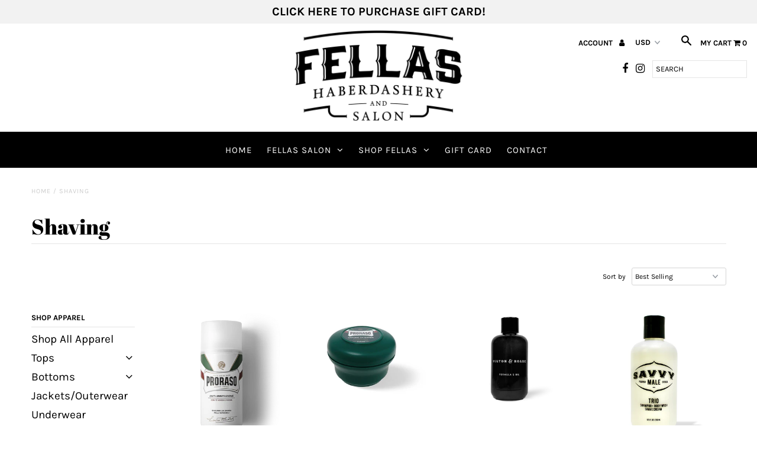

--- FILE ---
content_type: text/html; charset=utf-8
request_url: https://www.fellassalon.com/collections/shaving
body_size: 30276
content:
<!DOCTYPE html>
<!--[if lt IE 7 ]><html class="ie ie6" lang="en"> <![endif]-->
<!--[if IE 7 ]><html class="ie ie7" lang="en"> <![endif]-->
<!--[if IE 8 ]><html class="ie ie8" lang="en"> <![endif]-->
<!--[if (gte IE 9)|!(IE)]><!--><html lang="en" class="no-js"> <!--<![endif]-->
<head>
  <meta charset="utf-8" />

  <!-- Add any tracking or verification meta content below this line -->
  <!-- Facebook or Google Analytics tracking should be placed in your Online store > Preferences and not your theme -->

  <!-- Meta content
================================================== -->

  <title>
    Shaving &ndash; Fellas Haberdashery &amp; Salon
  </title>
  
  <link rel="canonical" href="https://www.fellassalon.com/collections/shaving" />

  

<meta property="og:type" content="website">
<meta property="og:title" content="Shaving">
<meta property="og:url" content="https://www.fellassalon.com/collections/shaving">



<meta property="og:site_name" content="Fellas Haberdashery &amp; Salon">



<meta name="twitter:card" content="summary">


<meta name="twitter:site" content="@">



  <!-- CSS
================================================== -->

  <link href="//www.fellassalon.com/cdn/shop/t/8/assets/stylesheet.css?v=117176778571753020891765568798" rel="stylesheet" type="text/css" media="all" />
  <link href="//www.fellassalon.com/cdn/shop/t/8/assets/font-awesome.css?v=98795270751561101151611733210" rel="stylesheet" type="text/css" media="all" />
  <link href="//www.fellassalon.com/cdn/shop/t/8/assets/queries.css?v=62996373760519141871614597169" rel="stylesheet" type="text/css" media="all" />

  <!-- Typography
================================================== -->

    
    
  
  
  

  
  

  
    
  
  
     

  
     

  
    

  
       

  
    
  
  
  
  
  
  
  
  
      

  
   
  
  
     
  
  
      

  
   

  
   

  
   

  <!-- JS
================================================== -->

  <script src="//ajax.googleapis.com/ajax/libs/jquery/2.2.4/jquery.min.js" type="text/javascript"></script>
  <script src="https://unpkg.com/eventemitter3@latest/dist/eventemitter3.umd.min.js" type="text/javascript"></script>
<script src="//www.fellassalon.com/cdn/s/javascripts/currencies.js" type="text/javascript"></script>
<script src="//www.fellassalon.com/cdn/shop/t/8/assets/jquery.currencies.min.js?v=30321906837909522691611733219" type="text/javascript"></script>

<script>

Currency.format = 'money_with_currency_format';
var shopCurrency = 'USD';

/* Sometimes merchants change their shop currency, let's tell our JavaScript file */
Currency.moneyFormats[shopCurrency].money_with_currency_format = "${{amount}} USD";
Currency.moneyFormats[shopCurrency].money_format = "${{amount}}";

/* Default currency */
var defaultCurrency = 'USD';

/* Cookie currency */
var cookieCurrency = Currency.cookie.read();

$( document ).ready(function() {
  /* Fix for customer account pages */
  jQuery('span.money span.money').each(function() {
    jQuery(this).parents('span.money').removeClass('money');
  });

  /* Saving the current price */
  jQuery('span.money').each(function() {
    jQuery(this).attr('data-currency-USD', jQuery(this).html());
  });

  // If there's no cookie.
  if (cookieCurrency == null) {
    if (shopCurrency !== defaultCurrency) {
      Currency.convertAll(shopCurrency, defaultCurrency);
    }
    else {
      Currency.currentCurrency = defaultCurrency;
    }
  }
  // If the cookie value does not correspond to any value in the currency dropdown.
  else if (jQuery('[name=currencies]').size() && jQuery('[name=currencies] option[value=' + cookieCurrency + ']').size() === 0) {
    Currency.currentCurrency = shopCurrency;
    Currency.cookie.write(shopCurrency);
  }
  // If the cookie value is the same as the shop currency set in settings.
  else if (cookieCurrency === shopCurrency) {
    Currency.currentCurrency = shopCurrency;
  }
  // If the cookie currency is different than the shop currency.
  else {
    Currency.currentCurrency = cookieCurrency || USD;
  }

  // Update (on load) the currency shown in currency picker to currentCurrrency.
  jQuery('[name=currencies]').val(Currency.currentCurrency).change(function() {
    var newCurrency = jQuery(this).val();

    Currency.convertAll(Currency.currentCurrency, newCurrency);
  });

  // Convert all currencies with span.money to currentCurrrency on doc.ready load.
  Currency.convertAll(shopCurrency, Currency.currentCurrency);
});

</script>

<script src="//www.fellassalon.com/cdn/shop/t/8/assets/theme.js?v=31011106597943037851702091666" type="text/javascript"></script>
  <script src="//www.fellassalon.com/cdn/shopifycloud/storefront/assets/themes_support/option_selection-b017cd28.js" type="text/javascript"></script>
  <script src="//www.fellassalon.com/cdn/shop/t/8/assets/jquery.fs.shifter.js?v=49917305197206640071611733219" type="text/javascript"></script>
  
  <meta name="viewport" content="width=device-width, initial-scale=1, maximum-scale=1, user-scalable=no">

  <!-- Favicons
================================================== -->

  <link rel="shortcut icon" href="//www.fellassalon.com/cdn/shop/t/8/assets/favicon.png?v=179990321707315755421611733207">

  

  <script>window.performance && window.performance.mark && window.performance.mark('shopify.content_for_header.start');</script><meta id="shopify-digital-wallet" name="shopify-digital-wallet" content="/2376958012/digital_wallets/dialog">
<meta name="shopify-checkout-api-token" content="dc5782b3cc08b4d62cf16e51870131a8">
<meta id="in-context-paypal-metadata" data-shop-id="2376958012" data-venmo-supported="false" data-environment="production" data-locale="en_US" data-paypal-v4="true" data-currency="USD">
<link rel="alternate" type="application/atom+xml" title="Feed" href="/collections/shaving.atom" />
<link rel="next" href="/collections/shaving?page=2">
<link rel="alternate" type="application/json+oembed" href="https://www.fellassalon.com/collections/shaving.oembed">
<script async="async" src="/checkouts/internal/preloads.js?locale=en-US"></script>
<link rel="preconnect" href="https://shop.app" crossorigin="anonymous">
<script async="async" src="https://shop.app/checkouts/internal/preloads.js?locale=en-US&shop_id=2376958012" crossorigin="anonymous"></script>
<script id="apple-pay-shop-capabilities" type="application/json">{"shopId":2376958012,"countryCode":"US","currencyCode":"USD","merchantCapabilities":["supports3DS"],"merchantId":"gid:\/\/shopify\/Shop\/2376958012","merchantName":"Fellas Haberdashery \u0026 Salon","requiredBillingContactFields":["postalAddress","email"],"requiredShippingContactFields":["postalAddress","email"],"shippingType":"shipping","supportedNetworks":["visa","masterCard","amex","discover","elo","jcb"],"total":{"type":"pending","label":"Fellas Haberdashery \u0026 Salon","amount":"1.00"},"shopifyPaymentsEnabled":true,"supportsSubscriptions":true}</script>
<script id="shopify-features" type="application/json">{"accessToken":"dc5782b3cc08b4d62cf16e51870131a8","betas":["rich-media-storefront-analytics"],"domain":"www.fellassalon.com","predictiveSearch":true,"shopId":2376958012,"locale":"en"}</script>
<script>var Shopify = Shopify || {};
Shopify.shop = "fellas-haberdashery-salon.myshopify.com";
Shopify.locale = "en";
Shopify.currency = {"active":"USD","rate":"1.0"};
Shopify.country = "US";
Shopify.theme = {"name":"Fashionopolism th-01-27-2021","id":83849052220,"schema_name":"Fashionopolism","schema_version":"5.7","theme_store_id":141,"role":"main"};
Shopify.theme.handle = "null";
Shopify.theme.style = {"id":null,"handle":null};
Shopify.cdnHost = "www.fellassalon.com/cdn";
Shopify.routes = Shopify.routes || {};
Shopify.routes.root = "/";</script>
<script type="module">!function(o){(o.Shopify=o.Shopify||{}).modules=!0}(window);</script>
<script>!function(o){function n(){var o=[];function n(){o.push(Array.prototype.slice.apply(arguments))}return n.q=o,n}var t=o.Shopify=o.Shopify||{};t.loadFeatures=n(),t.autoloadFeatures=n()}(window);</script>
<script>
  window.ShopifyPay = window.ShopifyPay || {};
  window.ShopifyPay.apiHost = "shop.app\/pay";
  window.ShopifyPay.redirectState = null;
</script>
<script id="shop-js-analytics" type="application/json">{"pageType":"collection"}</script>
<script defer="defer" async type="module" src="//www.fellassalon.com/cdn/shopifycloud/shop-js/modules/v2/client.init-shop-cart-sync_BApSsMSl.en.esm.js"></script>
<script defer="defer" async type="module" src="//www.fellassalon.com/cdn/shopifycloud/shop-js/modules/v2/chunk.common_CBoos6YZ.esm.js"></script>
<script type="module">
  await import("//www.fellassalon.com/cdn/shopifycloud/shop-js/modules/v2/client.init-shop-cart-sync_BApSsMSl.en.esm.js");
await import("//www.fellassalon.com/cdn/shopifycloud/shop-js/modules/v2/chunk.common_CBoos6YZ.esm.js");

  window.Shopify.SignInWithShop?.initShopCartSync?.({"fedCMEnabled":true,"windoidEnabled":true});

</script>
<script>
  window.Shopify = window.Shopify || {};
  if (!window.Shopify.featureAssets) window.Shopify.featureAssets = {};
  window.Shopify.featureAssets['shop-js'] = {"shop-cart-sync":["modules/v2/client.shop-cart-sync_DJczDl9f.en.esm.js","modules/v2/chunk.common_CBoos6YZ.esm.js"],"init-fed-cm":["modules/v2/client.init-fed-cm_BzwGC0Wi.en.esm.js","modules/v2/chunk.common_CBoos6YZ.esm.js"],"init-windoid":["modules/v2/client.init-windoid_BS26ThXS.en.esm.js","modules/v2/chunk.common_CBoos6YZ.esm.js"],"shop-cash-offers":["modules/v2/client.shop-cash-offers_DthCPNIO.en.esm.js","modules/v2/chunk.common_CBoos6YZ.esm.js","modules/v2/chunk.modal_Bu1hFZFC.esm.js"],"shop-button":["modules/v2/client.shop-button_D_JX508o.en.esm.js","modules/v2/chunk.common_CBoos6YZ.esm.js"],"init-shop-email-lookup-coordinator":["modules/v2/client.init-shop-email-lookup-coordinator_DFwWcvrS.en.esm.js","modules/v2/chunk.common_CBoos6YZ.esm.js"],"shop-toast-manager":["modules/v2/client.shop-toast-manager_tEhgP2F9.en.esm.js","modules/v2/chunk.common_CBoos6YZ.esm.js"],"shop-login-button":["modules/v2/client.shop-login-button_DwLgFT0K.en.esm.js","modules/v2/chunk.common_CBoos6YZ.esm.js","modules/v2/chunk.modal_Bu1hFZFC.esm.js"],"avatar":["modules/v2/client.avatar_BTnouDA3.en.esm.js"],"init-shop-cart-sync":["modules/v2/client.init-shop-cart-sync_BApSsMSl.en.esm.js","modules/v2/chunk.common_CBoos6YZ.esm.js"],"pay-button":["modules/v2/client.pay-button_BuNmcIr_.en.esm.js","modules/v2/chunk.common_CBoos6YZ.esm.js"],"init-shop-for-new-customer-accounts":["modules/v2/client.init-shop-for-new-customer-accounts_DrjXSI53.en.esm.js","modules/v2/client.shop-login-button_DwLgFT0K.en.esm.js","modules/v2/chunk.common_CBoos6YZ.esm.js","modules/v2/chunk.modal_Bu1hFZFC.esm.js"],"init-customer-accounts-sign-up":["modules/v2/client.init-customer-accounts-sign-up_TlVCiykN.en.esm.js","modules/v2/client.shop-login-button_DwLgFT0K.en.esm.js","modules/v2/chunk.common_CBoos6YZ.esm.js","modules/v2/chunk.modal_Bu1hFZFC.esm.js"],"shop-follow-button":["modules/v2/client.shop-follow-button_C5D3XtBb.en.esm.js","modules/v2/chunk.common_CBoos6YZ.esm.js","modules/v2/chunk.modal_Bu1hFZFC.esm.js"],"checkout-modal":["modules/v2/client.checkout-modal_8TC_1FUY.en.esm.js","modules/v2/chunk.common_CBoos6YZ.esm.js","modules/v2/chunk.modal_Bu1hFZFC.esm.js"],"init-customer-accounts":["modules/v2/client.init-customer-accounts_C0Oh2ljF.en.esm.js","modules/v2/client.shop-login-button_DwLgFT0K.en.esm.js","modules/v2/chunk.common_CBoos6YZ.esm.js","modules/v2/chunk.modal_Bu1hFZFC.esm.js"],"lead-capture":["modules/v2/client.lead-capture_Cq0gfm7I.en.esm.js","modules/v2/chunk.common_CBoos6YZ.esm.js","modules/v2/chunk.modal_Bu1hFZFC.esm.js"],"shop-login":["modules/v2/client.shop-login_BmtnoEUo.en.esm.js","modules/v2/chunk.common_CBoos6YZ.esm.js","modules/v2/chunk.modal_Bu1hFZFC.esm.js"],"payment-terms":["modules/v2/client.payment-terms_BHOWV7U_.en.esm.js","modules/v2/chunk.common_CBoos6YZ.esm.js","modules/v2/chunk.modal_Bu1hFZFC.esm.js"]};
</script>
<script>(function() {
  var isLoaded = false;
  function asyncLoad() {
    if (isLoaded) return;
    isLoaded = true;
    var urls = ["https:\/\/cdn.prooffactor.com\/javascript\/dist\/1.0\/jcr-widget.js?account_id=shopify:fellas-haberdashery-salon.myshopify.com\u0026shop=fellas-haberdashery-salon.myshopify.com"];
    for (var i = 0; i < urls.length; i++) {
      var s = document.createElement('script');
      s.type = 'text/javascript';
      s.async = true;
      s.src = urls[i];
      var x = document.getElementsByTagName('script')[0];
      x.parentNode.insertBefore(s, x);
    }
  };
  if(window.attachEvent) {
    window.attachEvent('onload', asyncLoad);
  } else {
    window.addEventListener('load', asyncLoad, false);
  }
})();</script>
<script id="__st">var __st={"a":2376958012,"offset":-21600,"reqid":"42bfd869-2831-4445-b21a-719b6a5aef7d-1768881781","pageurl":"www.fellassalon.com\/collections\/shaving","u":"38a53709b50a","p":"collection","rtyp":"collection","rid":165876531260};</script>
<script>window.ShopifyPaypalV4VisibilityTracking = true;</script>
<script id="captcha-bootstrap">!function(){'use strict';const t='contact',e='account',n='new_comment',o=[[t,t],['blogs',n],['comments',n],[t,'customer']],c=[[e,'customer_login'],[e,'guest_login'],[e,'recover_customer_password'],[e,'create_customer']],r=t=>t.map((([t,e])=>`form[action*='/${t}']:not([data-nocaptcha='true']) input[name='form_type'][value='${e}']`)).join(','),a=t=>()=>t?[...document.querySelectorAll(t)].map((t=>t.form)):[];function s(){const t=[...o],e=r(t);return a(e)}const i='password',u='form_key',d=['recaptcha-v3-token','g-recaptcha-response','h-captcha-response',i],f=()=>{try{return window.sessionStorage}catch{return}},m='__shopify_v',_=t=>t.elements[u];function p(t,e,n=!1){try{const o=window.sessionStorage,c=JSON.parse(o.getItem(e)),{data:r}=function(t){const{data:e,action:n}=t;return t[m]||n?{data:e,action:n}:{data:t,action:n}}(c);for(const[e,n]of Object.entries(r))t.elements[e]&&(t.elements[e].value=n);n&&o.removeItem(e)}catch(o){console.error('form repopulation failed',{error:o})}}const l='form_type',E='cptcha';function T(t){t.dataset[E]=!0}const w=window,h=w.document,L='Shopify',v='ce_forms',y='captcha';let A=!1;((t,e)=>{const n=(g='f06e6c50-85a8-45c8-87d0-21a2b65856fe',I='https://cdn.shopify.com/shopifycloud/storefront-forms-hcaptcha/ce_storefront_forms_captcha_hcaptcha.v1.5.2.iife.js',D={infoText:'Protected by hCaptcha',privacyText:'Privacy',termsText:'Terms'},(t,e,n)=>{const o=w[L][v],c=o.bindForm;if(c)return c(t,g,e,D).then(n);var r;o.q.push([[t,g,e,D],n]),r=I,A||(h.body.append(Object.assign(h.createElement('script'),{id:'captcha-provider',async:!0,src:r})),A=!0)});var g,I,D;w[L]=w[L]||{},w[L][v]=w[L][v]||{},w[L][v].q=[],w[L][y]=w[L][y]||{},w[L][y].protect=function(t,e){n(t,void 0,e),T(t)},Object.freeze(w[L][y]),function(t,e,n,w,h,L){const[v,y,A,g]=function(t,e,n){const i=e?o:[],u=t?c:[],d=[...i,...u],f=r(d),m=r(i),_=r(d.filter((([t,e])=>n.includes(e))));return[a(f),a(m),a(_),s()]}(w,h,L),I=t=>{const e=t.target;return e instanceof HTMLFormElement?e:e&&e.form},D=t=>v().includes(t);t.addEventListener('submit',(t=>{const e=I(t);if(!e)return;const n=D(e)&&!e.dataset.hcaptchaBound&&!e.dataset.recaptchaBound,o=_(e),c=g().includes(e)&&(!o||!o.value);(n||c)&&t.preventDefault(),c&&!n&&(function(t){try{if(!f())return;!function(t){const e=f();if(!e)return;const n=_(t);if(!n)return;const o=n.value;o&&e.removeItem(o)}(t);const e=Array.from(Array(32),(()=>Math.random().toString(36)[2])).join('');!function(t,e){_(t)||t.append(Object.assign(document.createElement('input'),{type:'hidden',name:u})),t.elements[u].value=e}(t,e),function(t,e){const n=f();if(!n)return;const o=[...t.querySelectorAll(`input[type='${i}']`)].map((({name:t})=>t)),c=[...d,...o],r={};for(const[a,s]of new FormData(t).entries())c.includes(a)||(r[a]=s);n.setItem(e,JSON.stringify({[m]:1,action:t.action,data:r}))}(t,e)}catch(e){console.error('failed to persist form',e)}}(e),e.submit())}));const S=(t,e)=>{t&&!t.dataset[E]&&(n(t,e.some((e=>e===t))),T(t))};for(const o of['focusin','change'])t.addEventListener(o,(t=>{const e=I(t);D(e)&&S(e,y())}));const B=e.get('form_key'),M=e.get(l),P=B&&M;t.addEventListener('DOMContentLoaded',(()=>{const t=y();if(P)for(const e of t)e.elements[l].value===M&&p(e,B);[...new Set([...A(),...v().filter((t=>'true'===t.dataset.shopifyCaptcha))])].forEach((e=>S(e,t)))}))}(h,new URLSearchParams(w.location.search),n,t,e,['guest_login'])})(!0,!0)}();</script>
<script integrity="sha256-4kQ18oKyAcykRKYeNunJcIwy7WH5gtpwJnB7kiuLZ1E=" data-source-attribution="shopify.loadfeatures" defer="defer" src="//www.fellassalon.com/cdn/shopifycloud/storefront/assets/storefront/load_feature-a0a9edcb.js" crossorigin="anonymous"></script>
<script crossorigin="anonymous" defer="defer" src="//www.fellassalon.com/cdn/shopifycloud/storefront/assets/shopify_pay/storefront-65b4c6d7.js?v=20250812"></script>
<script data-source-attribution="shopify.dynamic_checkout.dynamic.init">var Shopify=Shopify||{};Shopify.PaymentButton=Shopify.PaymentButton||{isStorefrontPortableWallets:!0,init:function(){window.Shopify.PaymentButton.init=function(){};var t=document.createElement("script");t.src="https://www.fellassalon.com/cdn/shopifycloud/portable-wallets/latest/portable-wallets.en.js",t.type="module",document.head.appendChild(t)}};
</script>
<script data-source-attribution="shopify.dynamic_checkout.buyer_consent">
  function portableWalletsHideBuyerConsent(e){var t=document.getElementById("shopify-buyer-consent"),n=document.getElementById("shopify-subscription-policy-button");t&&n&&(t.classList.add("hidden"),t.setAttribute("aria-hidden","true"),n.removeEventListener("click",e))}function portableWalletsShowBuyerConsent(e){var t=document.getElementById("shopify-buyer-consent"),n=document.getElementById("shopify-subscription-policy-button");t&&n&&(t.classList.remove("hidden"),t.removeAttribute("aria-hidden"),n.addEventListener("click",e))}window.Shopify?.PaymentButton&&(window.Shopify.PaymentButton.hideBuyerConsent=portableWalletsHideBuyerConsent,window.Shopify.PaymentButton.showBuyerConsent=portableWalletsShowBuyerConsent);
</script>
<script data-source-attribution="shopify.dynamic_checkout.cart.bootstrap">document.addEventListener("DOMContentLoaded",(function(){function t(){return document.querySelector("shopify-accelerated-checkout-cart, shopify-accelerated-checkout")}if(t())Shopify.PaymentButton.init();else{new MutationObserver((function(e,n){t()&&(Shopify.PaymentButton.init(),n.disconnect())})).observe(document.body,{childList:!0,subtree:!0})}}));
</script>
<link id="shopify-accelerated-checkout-styles" rel="stylesheet" media="screen" href="https://www.fellassalon.com/cdn/shopifycloud/portable-wallets/latest/accelerated-checkout-backwards-compat.css" crossorigin="anonymous">
<style id="shopify-accelerated-checkout-cart">
        #shopify-buyer-consent {
  margin-top: 1em;
  display: inline-block;
  width: 100%;
}

#shopify-buyer-consent.hidden {
  display: none;
}

#shopify-subscription-policy-button {
  background: none;
  border: none;
  padding: 0;
  text-decoration: underline;
  font-size: inherit;
  cursor: pointer;
}

#shopify-subscription-policy-button::before {
  box-shadow: none;
}

      </style>

<script>window.performance && window.performance.mark && window.performance.mark('shopify.content_for_header.end');</script>

<meta property="og:image" content="https://cdn.shopify.com/s/files/1/0023/7695/8012/files/facebook_cover_photo.jpg?v=1669843891" />
<meta property="og:image:secure_url" content="https://cdn.shopify.com/s/files/1/0023/7695/8012/files/facebook_cover_photo.jpg?v=1669843891" />
<meta property="og:image:width" content="2048" />
<meta property="og:image:height" content="1309" />
<link href="https://monorail-edge.shopifysvc.com" rel="dns-prefetch">
<script>(function(){if ("sendBeacon" in navigator && "performance" in window) {try {var session_token_from_headers = performance.getEntriesByType('navigation')[0].serverTiming.find(x => x.name == '_s').description;} catch {var session_token_from_headers = undefined;}var session_cookie_matches = document.cookie.match(/_shopify_s=([^;]*)/);var session_token_from_cookie = session_cookie_matches && session_cookie_matches.length === 2 ? session_cookie_matches[1] : "";var session_token = session_token_from_headers || session_token_from_cookie || "";function handle_abandonment_event(e) {var entries = performance.getEntries().filter(function(entry) {return /monorail-edge.shopifysvc.com/.test(entry.name);});if (!window.abandonment_tracked && entries.length === 0) {window.abandonment_tracked = true;var currentMs = Date.now();var navigation_start = performance.timing.navigationStart;var payload = {shop_id: 2376958012,url: window.location.href,navigation_start,duration: currentMs - navigation_start,session_token,page_type: "collection"};window.navigator.sendBeacon("https://monorail-edge.shopifysvc.com/v1/produce", JSON.stringify({schema_id: "online_store_buyer_site_abandonment/1.1",payload: payload,metadata: {event_created_at_ms: currentMs,event_sent_at_ms: currentMs}}));}}window.addEventListener('pagehide', handle_abandonment_event);}}());</script>
<script id="web-pixels-manager-setup">(function e(e,d,r,n,o){if(void 0===o&&(o={}),!Boolean(null===(a=null===(i=window.Shopify)||void 0===i?void 0:i.analytics)||void 0===a?void 0:a.replayQueue)){var i,a;window.Shopify=window.Shopify||{};var t=window.Shopify;t.analytics=t.analytics||{};var s=t.analytics;s.replayQueue=[],s.publish=function(e,d,r){return s.replayQueue.push([e,d,r]),!0};try{self.performance.mark("wpm:start")}catch(e){}var l=function(){var e={modern:/Edge?\/(1{2}[4-9]|1[2-9]\d|[2-9]\d{2}|\d{4,})\.\d+(\.\d+|)|Firefox\/(1{2}[4-9]|1[2-9]\d|[2-9]\d{2}|\d{4,})\.\d+(\.\d+|)|Chrom(ium|e)\/(9{2}|\d{3,})\.\d+(\.\d+|)|(Maci|X1{2}).+ Version\/(15\.\d+|(1[6-9]|[2-9]\d|\d{3,})\.\d+)([,.]\d+|)( \(\w+\)|)( Mobile\/\w+|) Safari\/|Chrome.+OPR\/(9{2}|\d{3,})\.\d+\.\d+|(CPU[ +]OS|iPhone[ +]OS|CPU[ +]iPhone|CPU IPhone OS|CPU iPad OS)[ +]+(15[._]\d+|(1[6-9]|[2-9]\d|\d{3,})[._]\d+)([._]\d+|)|Android:?[ /-](13[3-9]|1[4-9]\d|[2-9]\d{2}|\d{4,})(\.\d+|)(\.\d+|)|Android.+Firefox\/(13[5-9]|1[4-9]\d|[2-9]\d{2}|\d{4,})\.\d+(\.\d+|)|Android.+Chrom(ium|e)\/(13[3-9]|1[4-9]\d|[2-9]\d{2}|\d{4,})\.\d+(\.\d+|)|SamsungBrowser\/([2-9]\d|\d{3,})\.\d+/,legacy:/Edge?\/(1[6-9]|[2-9]\d|\d{3,})\.\d+(\.\d+|)|Firefox\/(5[4-9]|[6-9]\d|\d{3,})\.\d+(\.\d+|)|Chrom(ium|e)\/(5[1-9]|[6-9]\d|\d{3,})\.\d+(\.\d+|)([\d.]+$|.*Safari\/(?![\d.]+ Edge\/[\d.]+$))|(Maci|X1{2}).+ Version\/(10\.\d+|(1[1-9]|[2-9]\d|\d{3,})\.\d+)([,.]\d+|)( \(\w+\)|)( Mobile\/\w+|) Safari\/|Chrome.+OPR\/(3[89]|[4-9]\d|\d{3,})\.\d+\.\d+|(CPU[ +]OS|iPhone[ +]OS|CPU[ +]iPhone|CPU IPhone OS|CPU iPad OS)[ +]+(10[._]\d+|(1[1-9]|[2-9]\d|\d{3,})[._]\d+)([._]\d+|)|Android:?[ /-](13[3-9]|1[4-9]\d|[2-9]\d{2}|\d{4,})(\.\d+|)(\.\d+|)|Mobile Safari.+OPR\/([89]\d|\d{3,})\.\d+\.\d+|Android.+Firefox\/(13[5-9]|1[4-9]\d|[2-9]\d{2}|\d{4,})\.\d+(\.\d+|)|Android.+Chrom(ium|e)\/(13[3-9]|1[4-9]\d|[2-9]\d{2}|\d{4,})\.\d+(\.\d+|)|Android.+(UC? ?Browser|UCWEB|U3)[ /]?(15\.([5-9]|\d{2,})|(1[6-9]|[2-9]\d|\d{3,})\.\d+)\.\d+|SamsungBrowser\/(5\.\d+|([6-9]|\d{2,})\.\d+)|Android.+MQ{2}Browser\/(14(\.(9|\d{2,})|)|(1[5-9]|[2-9]\d|\d{3,})(\.\d+|))(\.\d+|)|K[Aa][Ii]OS\/(3\.\d+|([4-9]|\d{2,})\.\d+)(\.\d+|)/},d=e.modern,r=e.legacy,n=navigator.userAgent;return n.match(d)?"modern":n.match(r)?"legacy":"unknown"}(),u="modern"===l?"modern":"legacy",c=(null!=n?n:{modern:"",legacy:""})[u],f=function(e){return[e.baseUrl,"/wpm","/b",e.hashVersion,"modern"===e.buildTarget?"m":"l",".js"].join("")}({baseUrl:d,hashVersion:r,buildTarget:u}),m=function(e){var d=e.version,r=e.bundleTarget,n=e.surface,o=e.pageUrl,i=e.monorailEndpoint;return{emit:function(e){var a=e.status,t=e.errorMsg,s=(new Date).getTime(),l=JSON.stringify({metadata:{event_sent_at_ms:s},events:[{schema_id:"web_pixels_manager_load/3.1",payload:{version:d,bundle_target:r,page_url:o,status:a,surface:n,error_msg:t},metadata:{event_created_at_ms:s}}]});if(!i)return console&&console.warn&&console.warn("[Web Pixels Manager] No Monorail endpoint provided, skipping logging."),!1;try{return self.navigator.sendBeacon.bind(self.navigator)(i,l)}catch(e){}var u=new XMLHttpRequest;try{return u.open("POST",i,!0),u.setRequestHeader("Content-Type","text/plain"),u.send(l),!0}catch(e){return console&&console.warn&&console.warn("[Web Pixels Manager] Got an unhandled error while logging to Monorail."),!1}}}}({version:r,bundleTarget:l,surface:e.surface,pageUrl:self.location.href,monorailEndpoint:e.monorailEndpoint});try{o.browserTarget=l,function(e){var d=e.src,r=e.async,n=void 0===r||r,o=e.onload,i=e.onerror,a=e.sri,t=e.scriptDataAttributes,s=void 0===t?{}:t,l=document.createElement("script"),u=document.querySelector("head"),c=document.querySelector("body");if(l.async=n,l.src=d,a&&(l.integrity=a,l.crossOrigin="anonymous"),s)for(var f in s)if(Object.prototype.hasOwnProperty.call(s,f))try{l.dataset[f]=s[f]}catch(e){}if(o&&l.addEventListener("load",o),i&&l.addEventListener("error",i),u)u.appendChild(l);else{if(!c)throw new Error("Did not find a head or body element to append the script");c.appendChild(l)}}({src:f,async:!0,onload:function(){if(!function(){var e,d;return Boolean(null===(d=null===(e=window.Shopify)||void 0===e?void 0:e.analytics)||void 0===d?void 0:d.initialized)}()){var d=window.webPixelsManager.init(e)||void 0;if(d){var r=window.Shopify.analytics;r.replayQueue.forEach((function(e){var r=e[0],n=e[1],o=e[2];d.publishCustomEvent(r,n,o)})),r.replayQueue=[],r.publish=d.publishCustomEvent,r.visitor=d.visitor,r.initialized=!0}}},onerror:function(){return m.emit({status:"failed",errorMsg:"".concat(f," has failed to load")})},sri:function(e){var d=/^sha384-[A-Za-z0-9+/=]+$/;return"string"==typeof e&&d.test(e)}(c)?c:"",scriptDataAttributes:o}),m.emit({status:"loading"})}catch(e){m.emit({status:"failed",errorMsg:(null==e?void 0:e.message)||"Unknown error"})}}})({shopId: 2376958012,storefrontBaseUrl: "https://www.fellassalon.com",extensionsBaseUrl: "https://extensions.shopifycdn.com/cdn/shopifycloud/web-pixels-manager",monorailEndpoint: "https://monorail-edge.shopifysvc.com/unstable/produce_batch",surface: "storefront-renderer",enabledBetaFlags: ["2dca8a86"],webPixelsConfigList: [{"id":"305463600","configuration":"{\"pixel_id\":\"292249932092073\",\"pixel_type\":\"facebook_pixel\",\"metaapp_system_user_token\":\"-\"}","eventPayloadVersion":"v1","runtimeContext":"OPEN","scriptVersion":"ca16bc87fe92b6042fbaa3acc2fbdaa6","type":"APP","apiClientId":2329312,"privacyPurposes":["ANALYTICS","MARKETING","SALE_OF_DATA"],"dataSharingAdjustments":{"protectedCustomerApprovalScopes":["read_customer_address","read_customer_email","read_customer_name","read_customer_personal_data","read_customer_phone"]}},{"id":"shopify-app-pixel","configuration":"{}","eventPayloadVersion":"v1","runtimeContext":"STRICT","scriptVersion":"0450","apiClientId":"shopify-pixel","type":"APP","privacyPurposes":["ANALYTICS","MARKETING"]},{"id":"shopify-custom-pixel","eventPayloadVersion":"v1","runtimeContext":"LAX","scriptVersion":"0450","apiClientId":"shopify-pixel","type":"CUSTOM","privacyPurposes":["ANALYTICS","MARKETING"]}],isMerchantRequest: false,initData: {"shop":{"name":"Fellas Haberdashery \u0026 Salon","paymentSettings":{"currencyCode":"USD"},"myshopifyDomain":"fellas-haberdashery-salon.myshopify.com","countryCode":"US","storefrontUrl":"https:\/\/www.fellassalon.com"},"customer":null,"cart":null,"checkout":null,"productVariants":[],"purchasingCompany":null},},"https://www.fellassalon.com/cdn","fcfee988w5aeb613cpc8e4bc33m6693e112",{"modern":"","legacy":""},{"shopId":"2376958012","storefrontBaseUrl":"https:\/\/www.fellassalon.com","extensionBaseUrl":"https:\/\/extensions.shopifycdn.com\/cdn\/shopifycloud\/web-pixels-manager","surface":"storefront-renderer","enabledBetaFlags":"[\"2dca8a86\"]","isMerchantRequest":"false","hashVersion":"fcfee988w5aeb613cpc8e4bc33m6693e112","publish":"custom","events":"[[\"page_viewed\",{}],[\"collection_viewed\",{\"collection\":{\"id\":\"165876531260\",\"title\":\"Shaving\",\"productVariants\":[{\"price\":{\"amount\":8.99,\"currencyCode\":\"USD\"},\"product\":{\"title\":\"Shaving Foam:  Sensitive\",\"vendor\":\"Proraso\",\"id\":\"4638840127548\",\"untranslatedTitle\":\"Shaving Foam:  Sensitive\",\"url\":\"\/products\/shaving-foam-white-line\",\"type\":\"Grooming\"},\"id\":\"32484974231612\",\"image\":{\"src\":\"\/\/www.fellassalon.com\/cdn\/shop\/products\/schiuma_bianca-copia.png?v=1599765890\"},\"sku\":\"74231612\",\"title\":\"Default Title\",\"untranslatedTitle\":\"Default Title\"},{\"price\":{\"amount\":9.99,\"currencyCode\":\"USD\"},\"product\":{\"title\":\"Shaving Soap in a Bowl: Refreshing \u0026 Toning\",\"vendor\":\"Proraso\",\"id\":\"4638722228284\",\"untranslatedTitle\":\"Shaving Soap in a Bowl: Refreshing \u0026 Toning\",\"url\":\"\/products\/shaving-soap-in-a-bowl-green-line\",\"type\":\"Grooming\"},\"id\":\"32484711301180\",\"image\":{\"src\":\"\/\/www.fellassalon.com\/cdn\/shop\/products\/shavingsoapinabowlgreen_f741d371-63f3-4b50-bc3d-0e6b28dce63e.jpg?v=1601235122\"},\"sku\":\"11301180\",\"title\":\"Default Title\",\"untranslatedTitle\":\"Default Title\"},{\"price\":{\"amount\":55.0,\"currencyCode\":\"USD\"},\"product\":{\"title\":\"Sterling Formula 5 Oil\",\"vendor\":\"Fulton \u0026 Roark\",\"id\":\"6834730893372\",\"untranslatedTitle\":\"Sterling Formula 5 Oil\",\"url\":\"\/products\/sterling-formula-5-oil\",\"type\":\"\"},\"id\":\"39946039525436\",\"image\":{\"src\":\"\/\/www.fellassalon.com\/cdn\/shop\/products\/New_formula_5_oil_bottle_5814bfe0-840b-44bb-b60d-00461b0d3541.png?v=1675977021\"},\"sku\":\"\",\"title\":\"Default Title\",\"untranslatedTitle\":\"Default Title\"},{\"price\":{\"amount\":24.0,\"currencyCode\":\"USD\"},\"product\":{\"title\":\"TRIO - SHAMPOO\/BODYWASH\/SHAVE CREAM\",\"vendor\":\"SAVVY MALE\",\"id\":\"4665518489660\",\"untranslatedTitle\":\"TRIO - SHAMPOO\/BODYWASH\/SHAVE CREAM\",\"url\":\"\/products\/trio-shampoo-bodywash-shave-cream\",\"type\":\"Grooming\"},\"id\":\"32565987704892\",\"image\":{\"src\":\"\/\/www.fellassalon.com\/cdn\/shop\/products\/triowhitebackground.jpg?v=1665526056\"},\"sku\":\"87704892\",\"title\":\"Default Title\",\"untranslatedTitle\":\"Default Title\"},{\"price\":{\"amount\":8.99,\"currencyCode\":\"USD\"},\"product\":{\"title\":\"Shaving Foam: Refreshing \u0026 Toning\",\"vendor\":\"Proraso\",\"id\":\"4638727602236\",\"untranslatedTitle\":\"Shaving Foam: Refreshing \u0026 Toning\",\"url\":\"\/products\/shaving-foam-green-line\",\"type\":\"Grooming\"},\"id\":\"32484735811644\",\"image\":{\"src\":\"\/\/www.fellassalon.com\/cdn\/shop\/products\/schiuma_verde-copia.png?v=1599755676\"},\"sku\":\"35811644\",\"title\":\"Default Title\",\"untranslatedTitle\":\"Default Title\"},{\"price\":{\"amount\":9.99,\"currencyCode\":\"USD\"},\"product\":{\"title\":\"Shaving Soap in a Bowl: Moisturizing \u0026 Nourishing\",\"vendor\":\"Proraso\",\"id\":\"4637617291324\",\"untranslatedTitle\":\"Shaving Soap in a Bowl: Moisturizing \u0026 Nourishing\",\"url\":\"\/products\/shaving-soap-in-a-bowl-red-line\",\"type\":\"Grooming\"},\"id\":\"32480770981948\",\"image\":{\"src\":\"\/\/www.fellassalon.com\/cdn\/shop\/products\/Shavingsoapinabowlred.jpg?v=1601232567\"},\"sku\":\"70981948\",\"title\":\"Default Title\",\"untranslatedTitle\":\"Default Title\"},{\"price\":{\"amount\":65.0,\"currencyCode\":\"USD\"},\"product\":{\"title\":\"Beak Barber Nose \u0026 Ear Trimmer\",\"vendor\":\"Breed\",\"id\":\"8845903823152\",\"untranslatedTitle\":\"Beak Barber Nose \u0026 Ear Trimmer\",\"url\":\"\/products\/breed-beak-barber-nose-ear-trimmer\",\"type\":\"Grooming\"},\"id\":\"47171704979760\",\"image\":{\"src\":\"\/\/www.fellassalon.com\/cdn\/shop\/products\/fd477af66724d4c5c235eca35c47bf1e935cac66780c42543800f0fd379d1f34.jpg?v=1700565261\"},\"sku\":\"BRDNAETRM\",\"title\":\"Default Title\",\"untranslatedTitle\":\"Default Title\"},{\"price\":{\"amount\":55.0,\"currencyCode\":\"USD\"},\"product\":{\"title\":\"Lost Man Formula 5 Oil\",\"vendor\":\"Fulton \u0026 Roark\",\"id\":\"8151133126960\",\"untranslatedTitle\":\"Lost Man Formula 5 Oil\",\"url\":\"\/products\/lost-man-formula-5-oil\",\"type\":\"Grooming\"},\"id\":\"44498557305136\",\"image\":{\"src\":\"\/\/www.fellassalon.com\/cdn\/shop\/products\/New_formula_5_oil_bottle_9a79b64e-a133-4068-903b-e21dd02d5896.png?v=1675976220\"},\"sku\":\"\",\"title\":\"Default Title\",\"untranslatedTitle\":\"Default Title\"},{\"price\":{\"amount\":22.0,\"currencyCode\":\"USD\"},\"product\":{\"title\":\"Post Shave Balm\",\"vendor\":\"MISTRAL\",\"id\":\"6828776915004\",\"untranslatedTitle\":\"Post Shave Balm\",\"url\":\"\/products\/post-shave-balm\",\"type\":\"Grooming\"},\"id\":\"39929646252092\",\"image\":{\"src\":\"\/\/www.fellassalon.com\/cdn\/shop\/products\/MMPSBV.jpg?v=1652224895\"},\"sku\":\"\",\"title\":\"BOURBON VANILLA\",\"untranslatedTitle\":\"BOURBON VANILLA\"},{\"price\":{\"amount\":28.59,\"currencyCode\":\"USD\"},\"product\":{\"title\":\"ABOUT FACE\",\"vendor\":\"SAVVY MALE\",\"id\":\"6573573570620\",\"untranslatedTitle\":\"ABOUT FACE\",\"url\":\"\/products\/copy-of-bleached-out-shampoo\",\"type\":\"Grooming\"},\"id\":\"39344981114940\",\"image\":{\"src\":\"\/\/www.fellassalon.com\/cdn\/shop\/products\/aboutfacewhitebackground.jpg?v=1665525550\"},\"sku\":\"81114940\",\"title\":\"Default Title\",\"untranslatedTitle\":\"Default Title\"},{\"price\":{\"amount\":9.99,\"currencyCode\":\"USD\"},\"product\":{\"title\":\"Shaving Soap in a Bowl: Sensitive\",\"vendor\":\"Proraso\",\"id\":\"4638836260924\",\"untranslatedTitle\":\"Shaving Soap in a Bowl: Sensitive\",\"url\":\"\/products\/shaving-soap-in-a-bowl\",\"type\":\"Grooming\"},\"id\":\"32484970430524\",\"image\":{\"src\":\"\/\/www.fellassalon.com\/cdn\/shop\/products\/Shavingsoapinabowlwhite2.jpg?v=1601233738\"},\"sku\":\"70430524\",\"title\":\"Default Title\",\"untranslatedTitle\":\"Default Title\"},{\"price\":{\"amount\":9.99,\"currencyCode\":\"USD\"},\"product\":{\"title\":\"Shaving Cream Tube: Refreshing \u0026 Toning\",\"vendor\":\"Proraso\",\"id\":\"4638737498172\",\"untranslatedTitle\":\"Shaving Cream Tube: Refreshing \u0026 Toning\",\"url\":\"\/products\/shaving-soap-green-line\",\"type\":\"Grooming\"},\"id\":\"32484763664444\",\"image\":{\"src\":\"\/\/www.fellassalon.com\/cdn\/shop\/products\/ShavingCreamrefreshingandtoning.png?v=1601230528\"},\"sku\":\"63664444\",\"title\":\"Default Title\",\"untranslatedTitle\":\"Default Title\"},{\"price\":{\"amount\":8.99,\"currencyCode\":\"USD\"},\"product\":{\"title\":\"Shaving Foam: Moisturizing \u0026 Nourishing\",\"vendor\":\"Proraso\",\"id\":\"4637505683516\",\"untranslatedTitle\":\"Shaving Foam: Moisturizing \u0026 Nourishing\",\"url\":\"\/products\/shaving-foam-red-line\",\"type\":\"Grooming\"},\"id\":\"32480424230972\",\"image\":{\"src\":\"\/\/www.fellassalon.com\/cdn\/shop\/products\/schiuma_rossa-copia.png?v=1599591406\"},\"sku\":\"24230972\",\"title\":\"Default Title\",\"untranslatedTitle\":\"Default Title\"},{\"price\":{\"amount\":15.99,\"currencyCode\":\"USD\"},\"product\":{\"title\":\"After Shave Balm: Sensitive\",\"vendor\":\"Proraso\",\"id\":\"4638841929788\",\"untranslatedTitle\":\"After Shave Balm: Sensitive\",\"url\":\"\/products\/after-shave-balm-white-line\",\"type\":\"Grooming\"},\"id\":\"32484977999932\",\"image\":{\"src\":\"\/\/www.fellassalon.com\/cdn\/shop\/products\/lozione_pelli_sensibili-copia.png?v=1599766006\"},\"sku\":\"77999932\",\"title\":\"Default Title\",\"untranslatedTitle\":\"Default Title\"},{\"price\":{\"amount\":13.0,\"currencyCode\":\"USD\"},\"product\":{\"title\":\"Pre-Shave Cream: Sensitive\",\"vendor\":\"Proraso\",\"id\":\"4638835474492\",\"untranslatedTitle\":\"Pre-Shave Cream: Sensitive\",\"url\":\"\/products\/pre-shaving-cream-white-line\",\"type\":\"Grooming\"},\"id\":\"32484966924348\",\"image\":{\"src\":\"\/\/www.fellassalon.com\/cdn\/shop\/products\/prebarba_bianco-copia.png?v=1599765505\"},\"sku\":\"66924348\",\"title\":\"Default Title\",\"untranslatedTitle\":\"Default Title\"},{\"price\":{\"amount\":13.0,\"currencyCode\":\"USD\"},\"product\":{\"title\":\"Pre-Shave Cream: Protective\",\"vendor\":\"Proraso\",\"id\":\"9724053618992\",\"untranslatedTitle\":\"Pre-Shave Cream: Protective\",\"url\":\"\/products\/pre-shave-cream-protective\",\"type\":\"Grooming\"},\"id\":\"49479202799920\",\"image\":{\"src\":\"\/\/www.fellassalon.com\/cdn\/shop\/files\/400503_Pre-ShaveCream_Protect-productpage-REV.jpg?v=1737585089\"},\"sku\":\"\",\"title\":\"Default Title\",\"untranslatedTitle\":\"Default Title\"},{\"price\":{\"amount\":16.0,\"currencyCode\":\"USD\"},\"product\":{\"title\":\"After Shave Balm: Nourishing\",\"vendor\":\"Fellas Haberdashery \u0026 Salon\",\"id\":\"9044487340336\",\"untranslatedTitle\":\"After Shave Balm: Nourishing\",\"url\":\"\/products\/after-shave-balm-nourishing\",\"type\":\"Grooming\"},\"id\":\"47801904660784\",\"image\":{\"src\":\"\/\/www.fellassalon.com\/cdn\/shop\/files\/400582_After_Shave_Lotion_CoarseBeard-website_product_pagecopy_1024x1024_2x_5ac756df-d070-4279-a9c0-f13a266a8fa2.jpg?v=1709666615\"},\"sku\":\"\",\"title\":\"Default Title\",\"untranslatedTitle\":\"Default Title\"},{\"price\":{\"amount\":55.0,\"currencyCode\":\"USD\"},\"product\":{\"title\":\"Mahana Formula 5 Oil\",\"vendor\":\"Fulton \u0026 Roark\",\"id\":\"8151168876848\",\"untranslatedTitle\":\"Mahana Formula 5 Oil\",\"url\":\"\/products\/mahana-formula-5-oil\",\"type\":\"Grooming\"},\"id\":\"44498738708784\",\"image\":{\"src\":\"\/\/www.fellassalon.com\/cdn\/shop\/products\/New_formula_5_oil_bottle_1a167672-2f0e-442e-8c91-0038995622de.png?v=1675977915\"},\"sku\":\"\",\"title\":\"Default Title\",\"untranslatedTitle\":\"Default Title\"},{\"price\":{\"amount\":55.0,\"currencyCode\":\"USD\"},\"product\":{\"title\":\"Ramble Formula 5 Oil\",\"vendor\":\"Fulton \u0026 Roark\",\"id\":\"8151143776560\",\"untranslatedTitle\":\"Ramble Formula 5 Oil\",\"url\":\"\/products\/ramble-formula-5-oil\",\"type\":\"Grooming\"},\"id\":\"44498629296432\",\"image\":{\"src\":\"\/\/www.fellassalon.com\/cdn\/shop\/products\/New_formula_5_oil_bottle_02394317-c8ee-4411-a428-029c1f9ccffa.png?v=1675976780\"},\"sku\":\"\",\"title\":\"Default Title\",\"untranslatedTitle\":\"Default Title\"},{\"price\":{\"amount\":55.0,\"currencyCode\":\"USD\"},\"product\":{\"title\":\"Devil's Garden Formula 5 Oil\",\"vendor\":\"Fulton \u0026 Roark\",\"id\":\"8151139549488\",\"untranslatedTitle\":\"Devil's Garden Formula 5 Oil\",\"url\":\"\/products\/devils-garden-formula-5-oil\",\"type\":\"Grooming\"},\"id\":\"44498603606320\",\"image\":{\"src\":\"\/\/www.fellassalon.com\/cdn\/shop\/products\/New_formula_5_oil_bottle_6a6be698-280f-4dec-a92a-d3b0599d6857.png?v=1675976543\"},\"sku\":\"\",\"title\":\"Default Title\",\"untranslatedTitle\":\"Default Title\"}]}}]]"});</script><script>
  window.ShopifyAnalytics = window.ShopifyAnalytics || {};
  window.ShopifyAnalytics.meta = window.ShopifyAnalytics.meta || {};
  window.ShopifyAnalytics.meta.currency = 'USD';
  var meta = {"products":[{"id":4638840127548,"gid":"gid:\/\/shopify\/Product\/4638840127548","vendor":"Proraso","type":"Grooming","handle":"shaving-foam-white-line","variants":[{"id":32484974231612,"price":899,"name":"Shaving Foam:  Sensitive","public_title":null,"sku":"74231612"}],"remote":false},{"id":4638722228284,"gid":"gid:\/\/shopify\/Product\/4638722228284","vendor":"Proraso","type":"Grooming","handle":"shaving-soap-in-a-bowl-green-line","variants":[{"id":32484711301180,"price":999,"name":"Shaving Soap in a Bowl: Refreshing \u0026 Toning","public_title":null,"sku":"11301180"}],"remote":false},{"id":6834730893372,"gid":"gid:\/\/shopify\/Product\/6834730893372","vendor":"Fulton \u0026 Roark","type":"","handle":"sterling-formula-5-oil","variants":[{"id":39946039525436,"price":5500,"name":"Sterling Formula 5 Oil","public_title":null,"sku":""}],"remote":false},{"id":4665518489660,"gid":"gid:\/\/shopify\/Product\/4665518489660","vendor":"SAVVY MALE","type":"Grooming","handle":"trio-shampoo-bodywash-shave-cream","variants":[{"id":32565987704892,"price":2400,"name":"TRIO - SHAMPOO\/BODYWASH\/SHAVE CREAM","public_title":null,"sku":"87704892"}],"remote":false},{"id":4638727602236,"gid":"gid:\/\/shopify\/Product\/4638727602236","vendor":"Proraso","type":"Grooming","handle":"shaving-foam-green-line","variants":[{"id":32484735811644,"price":899,"name":"Shaving Foam: Refreshing \u0026 Toning","public_title":null,"sku":"35811644"}],"remote":false},{"id":4637617291324,"gid":"gid:\/\/shopify\/Product\/4637617291324","vendor":"Proraso","type":"Grooming","handle":"shaving-soap-in-a-bowl-red-line","variants":[{"id":32480770981948,"price":999,"name":"Shaving Soap in a Bowl: Moisturizing \u0026 Nourishing","public_title":null,"sku":"70981948"}],"remote":false},{"id":8845903823152,"gid":"gid:\/\/shopify\/Product\/8845903823152","vendor":"Breed","type":"Grooming","handle":"breed-beak-barber-nose-ear-trimmer","variants":[{"id":47171704979760,"price":6500,"name":"Beak Barber Nose \u0026 Ear Trimmer","public_title":null,"sku":"BRDNAETRM"}],"remote":false},{"id":8151133126960,"gid":"gid:\/\/shopify\/Product\/8151133126960","vendor":"Fulton \u0026 Roark","type":"Grooming","handle":"lost-man-formula-5-oil","variants":[{"id":44498557305136,"price":5500,"name":"Lost Man Formula 5 Oil","public_title":null,"sku":""}],"remote":false},{"id":6828776915004,"gid":"gid:\/\/shopify\/Product\/6828776915004","vendor":"MISTRAL","type":"Grooming","handle":"post-shave-balm","variants":[{"id":39929646252092,"price":2200,"name":"Post Shave Balm - BOURBON VANILLA","public_title":"BOURBON VANILLA","sku":""},{"id":39929646284860,"price":2200,"name":"Post Shave Balm - BLACK AMBER","public_title":"BLACK AMBER","sku":""},{"id":39929646317628,"price":2200,"name":"Post Shave Balm - CEDARWOOD MARINE","public_title":"CEDARWOOD MARINE","sku":""},{"id":39929646350396,"price":2200,"name":"Post Shave Balm - SALTED GIN","public_title":"SALTED GIN","sku":""}],"remote":false},{"id":6573573570620,"gid":"gid:\/\/shopify\/Product\/6573573570620","vendor":"SAVVY MALE","type":"Grooming","handle":"copy-of-bleached-out-shampoo","variants":[{"id":39344981114940,"price":2859,"name":"ABOUT FACE","public_title":null,"sku":"81114940"}],"remote":false},{"id":4638836260924,"gid":"gid:\/\/shopify\/Product\/4638836260924","vendor":"Proraso","type":"Grooming","handle":"shaving-soap-in-a-bowl","variants":[{"id":32484970430524,"price":999,"name":"Shaving Soap in a Bowl: Sensitive","public_title":null,"sku":"70430524"}],"remote":false},{"id":4638737498172,"gid":"gid:\/\/shopify\/Product\/4638737498172","vendor":"Proraso","type":"Grooming","handle":"shaving-soap-green-line","variants":[{"id":32484763664444,"price":999,"name":"Shaving Cream Tube: Refreshing \u0026 Toning","public_title":null,"sku":"63664444"}],"remote":false},{"id":4637505683516,"gid":"gid:\/\/shopify\/Product\/4637505683516","vendor":"Proraso","type":"Grooming","handle":"shaving-foam-red-line","variants":[{"id":32480424230972,"price":899,"name":"Shaving Foam: Moisturizing \u0026 Nourishing","public_title":null,"sku":"24230972"}],"remote":false},{"id":4638841929788,"gid":"gid:\/\/shopify\/Product\/4638841929788","vendor":"Proraso","type":"Grooming","handle":"after-shave-balm-white-line","variants":[{"id":32484977999932,"price":1599,"name":"After Shave Balm: Sensitive","public_title":null,"sku":"77999932"}],"remote":false},{"id":4638835474492,"gid":"gid:\/\/shopify\/Product\/4638835474492","vendor":"Proraso","type":"Grooming","handle":"pre-shaving-cream-white-line","variants":[{"id":32484966924348,"price":1300,"name":"Pre-Shave Cream: Sensitive","public_title":null,"sku":"66924348"}],"remote":false},{"id":9724053618992,"gid":"gid:\/\/shopify\/Product\/9724053618992","vendor":"Proraso","type":"Grooming","handle":"pre-shave-cream-protective","variants":[{"id":49479202799920,"price":1300,"name":"Pre-Shave Cream: Protective","public_title":null,"sku":""}],"remote":false},{"id":9044487340336,"gid":"gid:\/\/shopify\/Product\/9044487340336","vendor":"Fellas Haberdashery \u0026 Salon","type":"Grooming","handle":"after-shave-balm-nourishing","variants":[{"id":47801904660784,"price":1600,"name":"After Shave Balm: Nourishing","public_title":null,"sku":""}],"remote":false},{"id":8151168876848,"gid":"gid:\/\/shopify\/Product\/8151168876848","vendor":"Fulton \u0026 Roark","type":"Grooming","handle":"mahana-formula-5-oil","variants":[{"id":44498738708784,"price":5500,"name":"Mahana Formula 5 Oil","public_title":null,"sku":""}],"remote":false},{"id":8151143776560,"gid":"gid:\/\/shopify\/Product\/8151143776560","vendor":"Fulton \u0026 Roark","type":"Grooming","handle":"ramble-formula-5-oil","variants":[{"id":44498629296432,"price":5500,"name":"Ramble Formula 5 Oil","public_title":null,"sku":""}],"remote":false},{"id":8151139549488,"gid":"gid:\/\/shopify\/Product\/8151139549488","vendor":"Fulton \u0026 Roark","type":"Grooming","handle":"devils-garden-formula-5-oil","variants":[{"id":44498603606320,"price":5500,"name":"Devil's Garden Formula 5 Oil","public_title":null,"sku":""}],"remote":false}],"page":{"pageType":"collection","resourceType":"collection","resourceId":165876531260,"requestId":"42bfd869-2831-4445-b21a-719b6a5aef7d-1768881781"}};
  for (var attr in meta) {
    window.ShopifyAnalytics.meta[attr] = meta[attr];
  }
</script>
<script class="analytics">
  (function () {
    var customDocumentWrite = function(content) {
      var jquery = null;

      if (window.jQuery) {
        jquery = window.jQuery;
      } else if (window.Checkout && window.Checkout.$) {
        jquery = window.Checkout.$;
      }

      if (jquery) {
        jquery('body').append(content);
      }
    };

    var hasLoggedConversion = function(token) {
      if (token) {
        return document.cookie.indexOf('loggedConversion=' + token) !== -1;
      }
      return false;
    }

    var setCookieIfConversion = function(token) {
      if (token) {
        var twoMonthsFromNow = new Date(Date.now());
        twoMonthsFromNow.setMonth(twoMonthsFromNow.getMonth() + 2);

        document.cookie = 'loggedConversion=' + token + '; expires=' + twoMonthsFromNow;
      }
    }

    var trekkie = window.ShopifyAnalytics.lib = window.trekkie = window.trekkie || [];
    if (trekkie.integrations) {
      return;
    }
    trekkie.methods = [
      'identify',
      'page',
      'ready',
      'track',
      'trackForm',
      'trackLink'
    ];
    trekkie.factory = function(method) {
      return function() {
        var args = Array.prototype.slice.call(arguments);
        args.unshift(method);
        trekkie.push(args);
        return trekkie;
      };
    };
    for (var i = 0; i < trekkie.methods.length; i++) {
      var key = trekkie.methods[i];
      trekkie[key] = trekkie.factory(key);
    }
    trekkie.load = function(config) {
      trekkie.config = config || {};
      trekkie.config.initialDocumentCookie = document.cookie;
      var first = document.getElementsByTagName('script')[0];
      var script = document.createElement('script');
      script.type = 'text/javascript';
      script.onerror = function(e) {
        var scriptFallback = document.createElement('script');
        scriptFallback.type = 'text/javascript';
        scriptFallback.onerror = function(error) {
                var Monorail = {
      produce: function produce(monorailDomain, schemaId, payload) {
        var currentMs = new Date().getTime();
        var event = {
          schema_id: schemaId,
          payload: payload,
          metadata: {
            event_created_at_ms: currentMs,
            event_sent_at_ms: currentMs
          }
        };
        return Monorail.sendRequest("https://" + monorailDomain + "/v1/produce", JSON.stringify(event));
      },
      sendRequest: function sendRequest(endpointUrl, payload) {
        // Try the sendBeacon API
        if (window && window.navigator && typeof window.navigator.sendBeacon === 'function' && typeof window.Blob === 'function' && !Monorail.isIos12()) {
          var blobData = new window.Blob([payload], {
            type: 'text/plain'
          });

          if (window.navigator.sendBeacon(endpointUrl, blobData)) {
            return true;
          } // sendBeacon was not successful

        } // XHR beacon

        var xhr = new XMLHttpRequest();

        try {
          xhr.open('POST', endpointUrl);
          xhr.setRequestHeader('Content-Type', 'text/plain');
          xhr.send(payload);
        } catch (e) {
          console.log(e);
        }

        return false;
      },
      isIos12: function isIos12() {
        return window.navigator.userAgent.lastIndexOf('iPhone; CPU iPhone OS 12_') !== -1 || window.navigator.userAgent.lastIndexOf('iPad; CPU OS 12_') !== -1;
      }
    };
    Monorail.produce('monorail-edge.shopifysvc.com',
      'trekkie_storefront_load_errors/1.1',
      {shop_id: 2376958012,
      theme_id: 83849052220,
      app_name: "storefront",
      context_url: window.location.href,
      source_url: "//www.fellassalon.com/cdn/s/trekkie.storefront.cd680fe47e6c39ca5d5df5f0a32d569bc48c0f27.min.js"});

        };
        scriptFallback.async = true;
        scriptFallback.src = '//www.fellassalon.com/cdn/s/trekkie.storefront.cd680fe47e6c39ca5d5df5f0a32d569bc48c0f27.min.js';
        first.parentNode.insertBefore(scriptFallback, first);
      };
      script.async = true;
      script.src = '//www.fellassalon.com/cdn/s/trekkie.storefront.cd680fe47e6c39ca5d5df5f0a32d569bc48c0f27.min.js';
      first.parentNode.insertBefore(script, first);
    };
    trekkie.load(
      {"Trekkie":{"appName":"storefront","development":false,"defaultAttributes":{"shopId":2376958012,"isMerchantRequest":null,"themeId":83849052220,"themeCityHash":"8190025087000136740","contentLanguage":"en","currency":"USD","eventMetadataId":"02fd8d2b-a6f0-4236-bbf9-1c57e9279668"},"isServerSideCookieWritingEnabled":true,"monorailRegion":"shop_domain","enabledBetaFlags":["65f19447"]},"Session Attribution":{},"S2S":{"facebookCapiEnabled":false,"source":"trekkie-storefront-renderer","apiClientId":580111}}
    );

    var loaded = false;
    trekkie.ready(function() {
      if (loaded) return;
      loaded = true;

      window.ShopifyAnalytics.lib = window.trekkie;

      var originalDocumentWrite = document.write;
      document.write = customDocumentWrite;
      try { window.ShopifyAnalytics.merchantGoogleAnalytics.call(this); } catch(error) {};
      document.write = originalDocumentWrite;

      window.ShopifyAnalytics.lib.page(null,{"pageType":"collection","resourceType":"collection","resourceId":165876531260,"requestId":"42bfd869-2831-4445-b21a-719b6a5aef7d-1768881781","shopifyEmitted":true});

      var match = window.location.pathname.match(/checkouts\/(.+)\/(thank_you|post_purchase)/)
      var token = match? match[1]: undefined;
      if (!hasLoggedConversion(token)) {
        setCookieIfConversion(token);
        window.ShopifyAnalytics.lib.track("Viewed Product Category",{"currency":"USD","category":"Collection: shaving","collectionName":"shaving","collectionId":165876531260,"nonInteraction":true},undefined,undefined,{"shopifyEmitted":true});
      }
    });


        var eventsListenerScript = document.createElement('script');
        eventsListenerScript.async = true;
        eventsListenerScript.src = "//www.fellassalon.com/cdn/shopifycloud/storefront/assets/shop_events_listener-3da45d37.js";
        document.getElementsByTagName('head')[0].appendChild(eventsListenerScript);

})();</script>
<script
  defer
  src="https://www.fellassalon.com/cdn/shopifycloud/perf-kit/shopify-perf-kit-3.0.4.min.js"
  data-application="storefront-renderer"
  data-shop-id="2376958012"
  data-render-region="gcp-us-central1"
  data-page-type="collection"
  data-theme-instance-id="83849052220"
  data-theme-name="Fashionopolism"
  data-theme-version="5.7"
  data-monorail-region="shop_domain"
  data-resource-timing-sampling-rate="10"
  data-shs="true"
  data-shs-beacon="true"
  data-shs-export-with-fetch="true"
  data-shs-logs-sample-rate="1"
  data-shs-beacon-endpoint="https://www.fellassalon.com/api/collect"
></script>
</head>

<body class="gridlock shifter collection">
  <div id="CartDrawer" class="drawer drawer--right">
  <div class="drawer__header">
    <div class="table-cell">
    <h3>My Cart</h3>
    </div>
    <div class="table-cell">
    <span class="drawer__close js-drawer-close">
        Close
    </span>
    </div>
  </div>
  <div id="CartContainer"></div>
</div>
  <div id="shopify-section-mobile-navigation" class="shopify-section"><nav class="shifter-navigation no-fouc" data-section-id="mobile-navigation" data-section-type="mobile-navigation">
  <div class="search">
    <form action="/search" method="get">
      <input type="text" name="q" id="q" placeholder="SEARCH" />
    </form>
  </div>

  <ul id="accordion">
    
    
    
    <li class="accordion-toggle" aria-haspopup="true" aria-expanded="false"><a href="/">FELLAS Salon</a></li>
    <div class="accordion-content">
      <ul class="sub">
        
        
        <li><a href="/pages/services">SERVICES</a></li>
        
        
        
        <li><a href="/pages/stylists">STYLISTS/BARBERS</a></li>
        
        
      </ul>
    </div>
    
    
    
    <li class="accordion-toggle" aria-haspopup="true" aria-expanded="false"><a href="/collections/apparel">Shop all apparel</a></li>
    <div class="accordion-content">
      <ul class="sub">
        
        
        <div class="accordion-toggle2" aria-haspopup="true" aria-expanded="false"><a href="/collections/tops">Tops</a></div>
        <div class="accordion-content2">
          <ul class="sub">
            
            <li><a href="#">Long Sleeve Shirts</a></li>
            
            <li><a href="/collections/short-sleeve">Short Sleeve</a></li>
            
            <li><a href="/collections/sweaters">Sweaters</a></li>
            
            <li><a href="/collections/sweatshirts">Sweatshirts & Hoodies</a></li>
            
            <li><a href="/collections/vests">Vests</a></li>
            
          </ul>
        </div>
        
        
        
        <div class="accordion-toggle2" aria-haspopup="true" aria-expanded="false"><a href="/collections/bottoms">Bottoms</a></div>
        <div class="accordion-content2">
          <ul class="sub">
            
            <li><a href="/collections/jeans">Jeans</a></li>
            
            <li><a href="/collections/pants">Pants</a></li>
            
            <li><a href="/collections/shorts">Shorts</a></li>
            
          </ul>
        </div>
        
        
      </ul>
    </div>
    
    
    
    <li><a href="/collections/jackets-outerware">Jackets &amp; Outerwear</a></li>
    
    
    
    <li><a href="/collections/underware">Underwear</a></li>
    
    
    
    <li><a href="/collections/footware">Footwear</a></li>
    
    
    
    <li class="accordion-toggle" aria-haspopup="true" aria-expanded="false"><a href="/collections/grooming">Grooming</a></li>
    <div class="accordion-content">
      <ul class="sub">
        
        
        <li><a href="/collections/beard-products">Beard</a></li>
        
        
        
        <li><a href="/collections/body-and-skin-care">Body &amp; Skincare</a></li>
        
        
        
        <li><a href="/collections/fragrance">Fragrance</a></li>
        
        
        
        <li><a href="/collections/hair-products">Hair</a></li>
        
        
        
        <li><a href="/collections/personal-care">Personal care</a></li>
        
        
        
        <li><a href="/collections/shaving">Shaving</a></li>
        
        
      </ul>
    </div>
    
    
    
    <li class="accordion-toggle" aria-haspopup="true" aria-expanded="false"><a href="/collections/accessories">Accessories</a></li>
    <div class="accordion-content">
      <ul class="sub">
        
        
        <li><a href="/collections/bags">Bags</a></li>
        
        
        
        <li><a href="/collections/belts">Belts</a></li>
        
        
        
        <li><a href="/collections/bracelets">Bracelets</a></li>
        
        
        
        <li><a href="/collections/collar-stays">Collar Stays</a></li>
        
        
        
        <li><a href="/collections/scarfs-gloves-hats">Cold Weather Gear</a></li>
        
        
        
        <li><a href="/collections/eyewear">Eyewear</a></li>
        
        
        
        <li><a href="/collections/bailey">Hats</a></li>
        
        
        
        <li><a href="/collections/masks">Masks</a></li>
        
        
        
        <li><a href="/collections/pocket-square-clothing">Pocket Squares</a></li>
        
        
        
        <li><a href="/collections/wallets">Wallets</a></li>
        
        
        
        <li><a href="/collections/watches">Watches</a></li>
        
        
      </ul>
    </div>
    
    
    
    <li class="accordion-toggle" aria-haspopup="true" aria-expanded="false"><a href="/collections/home-goods">Home Goods</a></li>
    <div class="accordion-content">
      <ul class="sub">
        
        
        <li><a href="/collections/frontpage">Barware &amp; Cocktail</a></li>
        
        
        
        <li><a href="#">Mixers</a></li>
        
        
        
        <li><a href="/collections/blankets">Blankets</a></li>
        
        
        
        <li><a href="/collections/candles-and-incense">Candles &amp; incense</a></li>
        
        
        
        <li><a href="#">Clothing care</a></li>
        
        
        
        <li><a href="/collections/food-and-drink">Food &amp; Drink</a></li>
        
        
        
        <li><a href="/collections/speciality-lifestyle">Speciality Lifestyle</a></li>
        
        
        
        <li><a href="#">Statonary</a></li>
        
        
      </ul>
    </div>
    
    
    
    <li><a href="/collections/fellas-design-studio">Fellas Design Studio</a></li>
    
    
    
    <li><a href="/pages/giftcard">Gift Card</a></li>
    
    
    
    <li><a href="/pages/meet-the-team">Contact</a></li>
    
    
  </ul>
</nav>



</div>
  <div class="shifter-page is-moved-by-drawer" id="PageContainer">
    <div class="page-wrap">
      <div id="shopify-section-header" class="shopify-section"><div class="header-section" data-section-id="header" data-section-type="header-section"><div id="top-bar" class="gridlock-fluid">
        <div class="row">
        <div class="row">
          <div class="desktop-12 tablet-6 mobile-3"><a href="/pages/giftcard">
                CLICK HERE TO PURCHASE GIFT CARD!
              </a></div>
        </div>
        </div>
      </div><header class="gridlock-fluid">
      <div class="row">
      <div id="identity" class="row">
        <div id="logo" class="desktop-4 desktop-push-4 tablet-6 mobile-3">
          
<a href="\">
            <img src="//www.fellassalon.com/cdn/shop/files/FellasHaberdasheryAndSalon_Logo_Black_b66b21ae-6e62-4dde-a498-ce6e2a6cc1df_600x.png?v=1614754240" alt="Fellas Haberdashery & Salon" itemprop="logo">
          </a>
          
        </div>

        <div class="desktop-4 tablet-6 mobile-3">
          <ul id="cart" class="tablet-3">
            
            <li>
              
              <a href="/account/login">ACCOUNT  <i class="fa fa-user"></i></a>
              
            </li>
            
            <li class="shifter-handle"><i class="fa fa-bars" aria-hidden="true"></i></li>
            
            <li><select class="currency-picker" name="currencies">
  
  
  <option value="USD" selected="selected">USD</option>
  
  
  <option value="INR">INR</option>
  
  
  
  <option value="GBP">GBP</option>
  
  
  
  <option value="CAD">CAD</option>
  
  
  
  
  
  <option value="AUD">AUD</option>
  
  
  
  <option value="EUR">EUR</option>
  
  
  
  <option value="JPY">JPY</option>
  
  
</select></li>
            
             <li class="mobSearch">
              <a href="https://www.fellassalon.com/search"><img class="mobSearch" src="https://cdn.shopify.com/s/files/1/0023/7695/8012/files/download_2.png?v=1611883671" /></a>
            </li>
            <li class="cart-overview">
              <a href="/cart" class="site-header__cart-toggle js-drawer-open-right" aria-controls="CartDrawer" aria-expanded="false">
                <span class="cart-words">My Cart</span>
                 <i class="fa fa-shopping-cart" aria-hidden="true"></i>
                <span class="CartCount">0</span>
              </a>
            </li>
           
            
          </ul>

          <ul id="social-links" class="tablet-3">
            
              
  <li>
    <a href="//facebook.com/fellassalon" target="_blank">
      <i class="fa fa-facebook fa-2x"></i>
    </a>
  </li>













    <li>
      <a href="//instagram.com/fellas_salon" target="_blank">
        <i class="fa fa-instagram fa-2x"></i>
      </a>
    </li>


            
            
              <li class="searchbox">
                <form action="/search" method="get">
                  <input type="text" name="q" id="q" placeholder="SEARCH" />
                </form>
              </li>
            
          </ul>
        </div>
      </div>
      </div>
    </header>

    <nav id="nav"  class="gridlock-fluid">
  <div class="row">
  <div id="navigation" class="row">
    <ul id="nav" class="desktop-12 mobile-3">
      
      

      
      
      
      <li><a href="/" title="">Home</a></li>
      
      

      
      
      
        <!-- How many links to show per column -->
        
        <!-- How many links in this list -->
        
        <!-- Number of links divided by number per column -->
        
        <!-- Modulo balance of total links divided by links per column -->
        
        <!-- Calculate the modulo offset -->
        

        

      <!-- Start math for calculated multi column dropdowns -->
      <li class="dropdown has_sub_menu" aria-haspopup="true" aria-expanded="false"><a href="/" title="">FELLAS SALON</a>
        
        <ul class="submenu">
        
          <li class="has_sub_menu" aria-haspopup="true" aria-expanded="false"><a href="/pages/services">SERVICES</a>
             
          </li>
          
          <li class="has_sub_menu" aria-haspopup="true" aria-expanded="false"><a href="/pages/stylists">STYLISTS/BARBERS</a>
             
          </li>
          
          <li class="has_sub_menu" aria-haspopup="true" aria-expanded="false"><a href="/pages/giftcard">GIFT CARD</a>
             
          </li>
          
        </ul>
        
      </li>
      <!-- stop doing the math -->
      
      

      
      
      
        <!-- How many links to show per column -->
        
        <!-- How many links in this list -->
        
        <!-- Number of links divided by number per column -->
        
        <!-- Modulo balance of total links divided by links per column -->
        
        <!-- Calculate the modulo offset -->
        

        

      <!-- Start math for calculated multi column dropdowns -->
      <li class="dropdown has_sub_menu" aria-haspopup="true" aria-expanded="false"><a href="/collections/all" title="">SHOP FELLAS</a>
        
        <ul class="submenu">
        
          <li class="has_sub_menu" aria-haspopup="true" aria-expanded="false"><a href="/collections/apparel">APPAREL</a>
             
            <ul class="nested">
              
              <li><a href="/collections/tops">Tops</a></li>
              
              <li><a href="/collections/bottoms">Bottoms</a></li>
              
              <li><a href="/collections/jackets-outerware">Jackets/Outerwear</a></li>
              
              <li><a href="/collections/underware">Underwear</a></li>
              
              <li><a href="/collections/footware">Footwear</a></li>
              
            </ul>
            
          </li>
          
          <li class="has_sub_menu" aria-haspopup="true" aria-expanded="false"><a href="/collections/grooming">GROOMING</a>
             
            <ul class="nested">
              
              <li><a href="/collections/beard-products/Beard">Beard</a></li>
              
              <li><a href="/collections/body-and-skin-care">Body and Skin Care</a></li>
              
              <li><a href="/collections/fragrance">Fragrance</a></li>
              
              <li><a href="/collections/hair-products">Hair</a></li>
              
              <li><a href="/collections/personal-care">Personal Care</a></li>
              
              <li><a href="/collections/shaving">Shaving </a></li>
              
            </ul>
            
          </li>
          
          <li class="has_sub_menu" aria-haspopup="true" aria-expanded="false"><a href="/collections/accessories/Accessories">ACCESSORIES </a>
             
            <ul class="nested">
              
              <li><a href="/collections/bags/Accessories">Bags</a></li>
              
              <li><a href="/collections/belts">Belts</a></li>
              
              <li><a href="/collections/bracelets">Bracelets </a></li>
              
              <li><a href="/collections/collar-stays">Collar Stays</a></li>
              
              <li><a href="/collections/scarfs-gloves-hats">Cold Weather Gear</a></li>
              
              <li><a href="/collections/eyewear">Eyewear</a></li>
              
              <li><a href="/collections/bailey/Hats">Hats</a></li>
              
              <li><a href="/collections/masks">Masks</a></li>
              
              <li><a href="/collections/pocket-square-clothing">Pocket Squares</a></li>
              
              <li><a href="/collections/wallets">Wallets</a></li>
              
              <li><a href="/collections/watches">Watches</a></li>
              
            </ul>
            
          </li>
          
          <li class="has_sub_menu" aria-haspopup="true" aria-expanded="false"><a href="/collections/home-goods">HOME GOODS</a>
             
            <ul class="nested">
              
              <li><a href="/collections/frontpage">Barware/Cocktail Mixers</a></li>
              
              <li><a href="/collections/home-goods-1">Blankets</a></li>
              
              <li><a href="/collections/candles-and-incense">Candles and Incense </a></li>
              
              <li><a href="/collections/laundry-products">Clothing Care</a></li>
              
              <li><a href="/collections/food-and-drink">Food and Drink</a></li>
              
              <li><a href="/collections/speciality-lifestyle">Specialty Lifestyle </a></li>
              
              <li><a href="/collections/stationary">Stationary </a></li>
              
            </ul>
            
          </li>
          
          <li class="has_sub_menu" aria-haspopup="true" aria-expanded="false"><a href="/collections/fellas-design-studio">Fellas Design Studio</a>
             
          </li>
          
        </ul>
        
      </li>
      <!-- stop doing the math -->
      
      

      
      
      
      <li><a href="/pages/giftcard" title="">GIFT CARD</a></li>
      
      

      
      
      
      <li><a href="/pages/meet-the-team" title="">CONTACT</a></li>
      
      
    </ul>
  </div>
  </div>
</nav>


<style>
  
  #logo img { max-width: 290px; }
  
  #logo {
    text-align: center;
  }

  #top-bar, #top-bar p {
    font-size: 20px;
    font-weight: bold;
  }

  header #q {
    font-size: 13px;
  }

  ul#cart li a {
    font-size: 13px;
    font-weight: bold;
  }

  select.currency-picker {
    font-size: 13px;
    font-weight: bold;
  }

  #logo {
    font-weight: bold;
    font-size: 24px;
    text-transform: uppercase;
  }

  #logo a {
    
  }

  nav {
    text-align: center;
     line-height: 60px;
  }

  
  @media screen and ( min-width: 740px ) and ( max-width: 980px ) {
    ul#social-links {
      text-align: left;
      float: left;
    }
  }
  

</style>

</div>

</div>
      <div class="clear"></div>
      
        
      


      
      <div id="content" class="row">
        
          
              <div id="breadcrumb" class="desktop-12">
    <a href="" class="homepage-link" title="Home">Home</a>
    
    
    <span class="separator"> / </span>
    <span class="page-title">Shaving</span>
    
    
  </div>
<div class="clear"></div>

          
        
        <div id="shopify-section-collection-template" class="shopify-section"><div data-section-id="collection-template" class="collection-template" data-section-type="collection-page">

  


<div id="collection-description" class="desktop-12 mobile-3">
  <h1>Shaving</h1>
  <div class="rte">
    
  </div>
</div>

<div class="clear"></div>


<div id="full-width-filter" class="desktop-12 tablet-6 mobile-3">
  <ul id="sortme">
  
  <li class="clearfix filter">
    <p>Sort by</p> 
    <select id="sort-by" class="styled-select">
      <option value="manual">Featured</option>
      <option value="price-ascending">Price, low to high</option>
      <option value="price-descending">Price, high to low</option>
      <option value="title-ascending">Alphabetically, A-Z</option>
      <option value="title-descending">Alphabetically, Z-A</option>
      <option value="created-ascending">Date, old to new</option>
      <option value="created-descending">Date, new to old</option>
      <option value="best-selling">Best Selling</option>
    </select>
  </li>
<script>
    Shopify.queryParams = {};
    if (location.search.length) {
      for (var aKeyValue, i = 0, aCouples = location.search.substr(1).split('&'); i < aCouples.length; i++) {
        aKeyValue = aCouples[i].split('=');
        if (aKeyValue.length > 1) {
          Shopify.queryParams[decodeURIComponent(aKeyValue[0])] = decodeURIComponent(aKeyValue[1]);
        }
      }
    }
    jQuery('#sort-by')
    .val('best-selling')
         .bind('change', function() {
      Shopify.queryParams.sort_by = jQuery(this).val();
      location.search = jQuery.param(Shopify.queryParams);
    });
    $(document).on('shopify:section:load', function(event) {
      jQuery('#sort-by')
      .val('best-selling')
           .bind('change', function() {
        Shopify.queryParams.sort_by = jQuery(this).val();
        location.search = jQuery.param(Shopify.queryParams);
      });
    });
  </script>  
  
  







</ul>  
                   
     
<script>
  /* Product Tag Filters - Good for any number of filters on any type of collection pages */
  /* Give you product tag filter select element a class of coll-filter */
  /* Give your collection select a class of coll-picker */
  /* Brought to you by Caroline Schnapp */
 /* Product Tag Filters - Good for any number of filters on any type of collection page.
     Give you product tag filter select element a class of coll-filter.
     Give your collection select a class of coll-picker.
     Brought to you by Caroline Schnapp. */
  Shopify.queryParams = {};
  if (location.search.length) {
    for (var aKeyValue, i = 0, aCouples = location.search.substr(1).split('&'); i < aCouples.length; i++) {
      aKeyValue = aCouples[i].split('=');
      if (aKeyValue.length > 1) {
        Shopify.queryParams[decodeURIComponent(aKeyValue[0])] = decodeURIComponent(aKeyValue[1]);
      }
    }
  }
  jQuery('.coll-picker').change(function() {
    if (jQuery(this).val()) {
      location.href = '/collections/' + jQuery(this).val();
    }
    else {
      location.href = '/collections/all';
    }
  });
  var collFilters = jQuery('.coll-filter');
  collFilters.change(function() {
    delete Shopify.queryParams.page;
    var newTags = [];
    collFilters.each(function() {
      if (jQuery(this).val()) {
        newTags.push(jQuery(this).val());
      }
    });
    
    var newURL = '/collections/shaving';
    if (newTags.length) {
      newURL += '/' + newTags.join('+');
    }
    var search = jQuery.param(Shopify.queryParams);
    if (search.length) {
      newURL += '?' + search;
    }
    location.href = newURL;
    
  });
  
  $(document).on('shopify:section:load', function(event) {
Shopify.queryParams = {};
  if (location.search.length) {
    for (var aKeyValue, i = 0, aCouples = location.search.substr(1).split('&'); i < aCouples.length; i++) {
      aKeyValue = aCouples[i].split('=');
      if (aKeyValue.length > 1) {
        Shopify.queryParams[decodeURIComponent(aKeyValue[0])] = decodeURIComponent(aKeyValue[1]);
      }
    }
  }
  jQuery('.coll-picker').change(function() {
    if (jQuery(this).val()) {
      location.href = '/collections/' + jQuery(this).val();
    }
    else {
      location.href = '/collections/all';
    }
  });
  var collFilters = jQuery('.coll-filter');
  collFilters.change(function() {
    delete Shopify.queryParams.page;
    var newTags = [];
    collFilters.each(function() {
      if (jQuery(this).val()) {
        newTags.push(jQuery(this).val());
      }
    });
    
    var newURL = '/collections/shaving';
    if (newTags.length) {
      newURL += '/' + newTags.join('+');
    }
    var search = jQuery.param(Shopify.queryParams);
    if (search.length) {
      newURL += '?' + search;
    }
    location.href = newURL;
    
  });    
  });
</script>
</div>



  <a class="show mobile-3" href="javascript:void(0)">FILTER</a>
<script>
document.addEventListener("DOMContentLoaded", function(){

  let btn = document.querySelector(".show.mobile-3");
  let el = document.querySelector("#collection-sidebar");

  btn.addEventListener("click", function () {
    btn.scrollIntoView({
      behavior: "smooth",
      block: "start"
    });
  });
});
//   $( document ).ready(function() {
//     console.log( "ready!" );
//     $('.show.mobile-3').click(function(){
//       $("#collection-sidebar").animate({ scrollTop: 0 }, 600);
//       return false;
//     });
//   });
</script>
<div class="desktop-2 tablet-1 mobile-3">
  <div id="collection-sidebar">
    <div class="search ctmFilter">
    <form action="/search" method="get">
      <input type="text" name="q" id="q" placeholder="SEARCH" />
    </form>
  </div>
    

    
    
    <ul class="accordion-side-menu" >
      <label>SHOP APPAREL</label>
      
      
      <li><a href="/collections/apparel" title="">Shop All Apparel </a></li>
      
      
      
      <li class="accordion-toggle" aria-haspopup="true" aria-expanded="false">Tops</li>
      <div class="accordion-content">
        <ul class="sub">
          
          
          <li><a href="/collections/short-sleeve">Short Sleeve</a></li>
          
          
          
          <li><a href="/collections/long-sleeve-shirts">Long Sleeve Shirts</a></li>
          
          
          
          <li><a href="/collections/sweaters">Sweaters</a></li>
          
          
          
          <li><a href="/collections/sweatshirts">Sweatshirts/Hoodies</a></li>
          
          
          
          <li><a href="/collections/vests">Vests</a></li>
          
          
        </ul>
      </div>
      
      
      
      <li class="accordion-toggle" aria-haspopup="true" aria-expanded="false">Bottoms</li>
      <div class="accordion-content">
        <ul class="sub">
          
          
          <li><a href="/collections/jeans">Jeans</a></li>
          
          
          
          <li><a href="/collections/pants">Pants</a></li>
          
          
          
          <li><a href="/collections/shorts">Shorts</a></li>
          
          
          
          <li><a href="/collections/swimwear">Swimwear</a></li>
          
          
        </ul>
      </div>
      
      
      
      <li><a href="/collections/jackets-outerware" title="">Jackets/Outerwear</a></li>
      
      
      
      <li><a href="/collections/underware" title="">Underwear</a></li>
      
      
      
      <li><a href="/collections/footware" title="">Footwear</a></li>
      
      
      
      <li><a href="/collections/fellas-design-studio" title="">Fellas Design Studio</a></li>
      
      
    </ul>

    
    
    
    <ul class="accordion-side-menu" >
      <label>SHOP PRODUCT TYPE</label>
      
      
      <li class="accordion-toggle" aria-haspopup="true" aria-expanded="false">Grooming</li>
      <div class="accordion-content">
        <ul class="sub">
          
          
          <li><a href="/collections/beard-products">Beard</a></li>
          
          
          
          <li><a href="/collections/body-and-skin-care">Body and Skin Care</a></li>
          
          
          
          <li><a href="/collections/fragrance">Fragrance</a></li>
          
          
          
          <li><a href="/collections/hair-products">Hair</a></li>
          
          
          
          <li><a href="/collections/personal-care">Personal Care</a></li>
          
          
          
          <li><a href="/collections/shaving">Shaving </a></li>
          
          
        </ul>
      </div>
      
      
      
      <li class="accordion-toggle" aria-haspopup="true" aria-expanded="false">Accesories</li>
      <div class="accordion-content">
        <ul class="sub">
          
          
          <li><a href="/collections/bags">Bags</a></li>
          
          
          
          <li><a href="/collections/belts">Belts</a></li>
          
          
          
          <li><a href="/collections/bracelets">Bracelets </a></li>
          
          
          
          <li><a href="/collections/collar-stays">Collar Stays</a></li>
          
          
          
          <li><a href="/collections/scarfs-gloves-hats">Cold Weather Gear</a></li>
          
          
          
          <li><a href="/collections/eyewear">Eyewear</a></li>
          
          
          
          <li><a href="/collections/bailey">Hats</a></li>
          
          
          
          <li><a href="/collections/masks">Masks</a></li>
          
          
          
          <li><a href="/collections/pocket-square-clothing">Pocket Squares</a></li>
          
          
          
          <li><a href="/collections/wallets">Wallets</a></li>
          
          
          
          <li><a href="/collections/watches">Watches</a></li>
          
          
        </ul>
      </div>
      
      
      
      <li class="accordion-toggle" aria-haspopup="true" aria-expanded="false">Home Goods</li>
      <div class="accordion-content">
        <ul class="sub">
          
          
          <li><a href="/collections/frontpage">Barware/Cocktail Mixers</a></li>
          
          
          
          <li><a href="/collections/blankets">Blankets</a></li>
          
          
          
          <li><a href="/collections/candles-and-incense">Candles and Incense </a></li>
          
          
          
          <li><a href="/collections/laundry-products">Clothing Care</a></li>
          
          
          
          <li><a href="/collections/food-and-drink">Food and Drink</a></li>
          
          
          
          <li><a href="/collections/speciality-lifestyle">Specialty Lifestyle </a></li>
          
          
          
          <li><a href="/collections/stationary">Stationary </a></li>
          
          
        </ul>
      </div>
      
      
      
      <li><a href="/collections/gift-kits-and-sets" title="">Gift Kits and Sets</a></li>
      
      
    </ul>

    
    
    
    <ul class="accordion-side-menu" >
      <label>SHOP BY BRAND</label>
      
      
      <li class="accordion-toggle" aria-haspopup="true" aria-expanded="false">Brands</li>
      <div class="accordion-content">
        <ul class="sub">
          
          
          <li><a href="/collections/aged-infused">Aged & Infused</a></li>
          
          
          
          <li><a href="/collections/airinum">Airinum</a></li>
          
          
          
          <li><a href="/collections/asobu-adnart">Asobu/AdnArt</a></li>
          
          
          
          <li><a href="/collections/bailey-1">Bailey</a></li>
          
          
          
          <li><a href="/collections/bellroy">Bellroy</a></li>
          
          
          
          <li><a href="/collections/camp-craft-cocktails">Camp Craft Cocktails</a></li>
          
          
          
          <li><a href="/collections/collins">Collins</a></li>
          
          
          
          <li><a href="/collections/daneson-toothpicks">Daneson</a></li>
          
          
          
          <li><a href="/collections/elliot-havok">Elliot Havok</a></li>
          
          
          
          <li><a href="/collections/readers">eyebobs</a></li>
          
          
          
          <li><a href="/collections/field-notes">Field Notes</a></li>
          
          
          
          <li><a href="/collections/fulton-roark">Fulton & Roark</a></li>
          
          
          
          <li><a href="/collections/frey">Frey</a></li>
          
          
          
          <li><a href="/collections/jack-mason">Jack Mason</a></li>
          
          
          
          <li><a href="/collections/juniper-ridge">Juniper Ridge</a></li>
          
          
          
          <li><a href="/collections/lucky-bastards">Lucky Bastard Co.</a></li>
          
          
          
          <li><a href="/collections/mizzen-main">MIZZEN + MAIN</a></li>
          
          
          
          <li><a href="/collections/nifty-genius">Nifty Genius</a></li>
          
          
          
          <li><a href="/collections/pocket-square-clothing">Pocket Square Co.</a></li>
          
          
          
          <li><a href="/collections/personal-grooming">Proraso</a></li>
          
          
          
          <li><a href="/collections/px">PX</a></li>
          
          
          
          <li><a href="/collections/rockwell-razors">Rockwell Razors</a></li>
          
          
          
          <li><a href="/collections/savvy-male">SAVVY MALE</a></li>
          
          
          
          <li><a href="/collections/secrid">Secrid</a></li>
          
          
          
          <li><a href="/collections/spiceology">Spiceology</a></li>
          
          
          
          <li><a href="/collections/sunski">Sunski</a></li>
          
          
          
          <li><a href="/collections/swole-panda">Swole Panda</a></li>
          
          
          
          <li><a href="/collections/terra-and-co">Terra and Co.</a></li>
          
          
          
          <li><a href="/collections/the-normal-brand">The Normal Brand</a></li>
          
          
          
          <li><a href="/collections/whiskers">Whiskers Shoelaces</a></li>
          
          
          
          <li><a href="/collections/work-and-stiffs">würkin stiffs</a></li>
          
          
        </ul>
      </div>
      
      
    </ul>

    
    

  </div>
</div>

<script type="text/javascript">
  $(document).on('shopify:section:load', function(event) {
    $('.accordion-side-menu').find('.accordion-toggle').click(function(){
      //Expand or collapse this panel
      $(this).toggleClass('open');
      $(this).next().slideToggle('fast');
      //Hide the other panels
      $(".accordion-content").not($(this).next()).slideUp('fast');
    });
    $('.accordion-side-menu').find('.accordion-toggle2').click(function(){
      //Expand or collapse this panel
      $(this).toggleClass('open');
      $(this).next().slideToggle('fast');
      //Hide the other panels
      $(".accordion-content2").not($(this).next()).slideUp('fast');
    });
  });
</script>



<div id="product-loop" class="desktop-10 tablet-5 mobile-3">
  

  
  <div  id="product-listing-4638840127548" class="product-index desktop-3 tablet-2 mobile-half" data-alpha="Shaving Foam:  Sensitive" data-price="899">
    <div class="prod-container">
  
   
   
   
   
   
   
   
   
   

   <div class="prod-image">
     <a href="/collections/shaving/products/shaving-foam-white-line" title="Shaving Foam:  Sensitive">
       <div class="reveal">
           
           

           <div class="box-ratio" style="padding-bottom: 104.19681620839363%;">
             <img class="lazyload lazyload-fade "
               data-src="//www.fellassalon.com/cdn/shop/products/schiuma_bianca-copia_{width}x.png?v=1599765890"
               data-sizes="auto"
               data-original="//www.fellassalon.com/cdn/shop/products/schiuma_bianca-copia_500x.png?v=1599765890"
               alt="Shaving Foam:  Sensitive">
           </div>

           <noscript>
             <img src="//www.fellassalon.com/cdn/shop/products/schiuma_bianca-copia_1024x.png?v=1599765890" alt="Shaving Foam:  Sensitive">
           </noscript>
           
</div>
     </a>
   </div>
</div>


<div class="product-info">
  <a href="/collections/shaving/products/shaving-foam-white-line">
    <p>Proraso</p>
    <h3>Shaving Foam:  Sensitive</h3>
  </a>

  <div class="price">
    
    <div class="prod-price"><span class="money">$8.99</span></div>
    
  </div>
</div>




  <a class="fancybox.ajax product-modal" rel="no-index nofollow" href="/products/shaving-foam-white-line?view=quick">QUICK VIEW</a>


  </div>
  
  <div  id="product-listing-4638722228284" class="product-index desktop-3 tablet-2 mobile-half" data-alpha="Shaving Soap in a Bowl: Refreshing & Toning" data-price="999">
    <div class="prod-container">
  
   
   
   
   
   
   
   
   
   

   <div class="prod-image">
     <a href="/collections/shaving/products/shaving-soap-in-a-bowl-green-line" title="Shaving Soap in a Bowl: Refreshing &amp; Toning">
       <div class="reveal">
           
           

           <div class="box-ratio" style="padding-bottom: 120.68527918781726%;">
             <img class="lazyload lazyload-fade first-image"
               data-src="//www.fellassalon.com/cdn/shop/products/shavingsoapinabowlgreen_f741d371-63f3-4b50-bc3d-0e6b28dce63e_{width}x.jpg?v=1601235122"
               data-sizes="auto"
               data-original="//www.fellassalon.com/cdn/shop/products/shavingsoapinabowlgreen_f741d371-63f3-4b50-bc3d-0e6b28dce63e_500x.jpg?v=1601235122"
               alt="Shaving Soap in a Bowl: Refreshing &amp; Toning">
           </div>

           <noscript>
             <img src="//www.fellassalon.com/cdn/shop/products/shavingsoapinabowlgreen_f741d371-63f3-4b50-bc3d-0e6b28dce63e_1024x.jpg?v=1601235122" alt="Shaving Soap in a Bowl: Refreshing &amp; Toning">
           </noscript>
           
             <div class="hidden">
               
  
<div class="box-ratio" style="padding-bottom: 133.33333333333334%;">
    <img class="lazyload lazyload-fade"
      id=""
      data-src="//www.fellassalon.com/cdn/shop/products/Shavingsoapinabowlgreen3_{width}x.jpg?v=1601235122"
      data-sizes="auto"
      alt="Shaving Soap in a Bowl: Refreshing &amp; Toning">
  </div>
               <noscript>
                 <img src="//www.fellassalon.com/cdn/shop/products/Shavingsoapinabowlgreen3_1024x.jpg?v=1601235122" alt="Shaving Soap in a Bowl: Refreshing &amp; Toning">
               </noscript>
             </div>
           
</div>
     </a>
   </div>
</div>


<div class="product-info">
  <a href="/collections/shaving/products/shaving-soap-in-a-bowl-green-line">
    <p>Proraso</p>
    <h3>Shaving Soap in a Bowl: Refreshing & Toning</h3>
  </a>

  <div class="price">
    
    <div class="prod-price"><span class="money">$9.99</span></div>
    
  </div>
</div>




  <a class="fancybox.ajax product-modal" rel="no-index nofollow" href="/products/shaving-soap-in-a-bowl-green-line?view=quick">QUICK VIEW</a>


  </div>
  
  <div  id="product-listing-6834730893372" class="product-index desktop-3 tablet-2 mobile-half" data-alpha="Sterling Formula 5 Oil" data-price="5500">
    <div class="prod-container">
  
   
   
   
   
   
   
   
   
   
   
   
   
   
   
   

   <div class="prod-image">
     <a href="/collections/shaving/products/sterling-formula-5-oil" title="Sterling Formula 5 Oil">
       <div class="reveal">
           
           

           <div class="box-ratio" style="padding-bottom: 80.7%;">
             <img class="lazyload lazyload-fade first-image"
               data-src="//www.fellassalon.com/cdn/shop/products/New_formula_5_oil_bottle_5814bfe0-840b-44bb-b60d-00461b0d3541_{width}x.png?v=1675977021"
               data-sizes="auto"
               data-original="//www.fellassalon.com/cdn/shop/products/New_formula_5_oil_bottle_5814bfe0-840b-44bb-b60d-00461b0d3541_500x.png?v=1675977021"
               alt="Sterling Formula 5 Oil">
           </div>

           <noscript>
             <img src="//www.fellassalon.com/cdn/shop/products/New_formula_5_oil_bottle_5814bfe0-840b-44bb-b60d-00461b0d3541_1024x.png?v=1675977021" alt="Sterling Formula 5 Oil">
           </noscript>
           
             <div class="hidden">
               
  
<div class="box-ratio" style="padding-bottom: 80.66666666666666%;">
    <img class="lazyload lazyload-fade"
      id=""
      data-src="//www.fellassalon.com/cdn/shop/products/Sterling_illustration_-_circle_grande_a02d0478-5a74-408b-89b7-01f8a95780de_{width}x.png?v=1675977021"
      data-sizes="auto"
      alt="Sterling Formula 5 Oil">
  </div>
               <noscript>
                 <img src="//www.fellassalon.com/cdn/shop/products/Sterling_illustration_-_circle_grande_a02d0478-5a74-408b-89b7-01f8a95780de_1024x.png?v=1675977021" alt="Sterling Formula 5 Oil">
               </noscript>
             </div>
           
</div>
     </a>
   </div>
</div>


<div class="product-info">
  <a href="/collections/shaving/products/sterling-formula-5-oil">
    <p>Fulton & Roark</p>
    <h3>Sterling Formula 5 Oil</h3>
  </a>

  <div class="price">
    
    <div class="prod-price"><span class="money">$55.00</span></div>
    
  </div>
</div>




  <a class="fancybox.ajax product-modal" rel="no-index nofollow" href="/products/sterling-formula-5-oil?view=quick">QUICK VIEW</a>


  </div>
  
  <div  id="product-listing-4665518489660" class="product-index desktop-3 tablet-2 mobile-half" data-alpha="TRIO - SHAMPOO/BODYWASH/SHAVE CREAM" data-price="2400">
    <div class="prod-container">
  
   
   
   
   
   
   
   
   
   
   
   
   
   
   
   

   <div class="prod-image">
     <a href="/collections/shaving/products/trio-shampoo-bodywash-shave-cream" title="TRIO - SHAMPOO/BODYWASH/SHAVE CREAM">
       <div class="reveal">
           
           

           <div class="box-ratio" style="padding-bottom: 100.20703933747411%;">
             <img class="lazyload lazyload-fade "
               data-src="//www.fellassalon.com/cdn/shop/products/triowhitebackground_{width}x.jpg?v=1665526056"
               data-sizes="auto"
               data-original="//www.fellassalon.com/cdn/shop/products/triowhitebackground_500x.jpg?v=1665526056"
               alt="TRIO - SHAMPOO/BODYWASH/SHAVE CREAM">
           </div>

           <noscript>
             <img src="//www.fellassalon.com/cdn/shop/products/triowhitebackground_1024x.jpg?v=1665526056" alt="TRIO - SHAMPOO/BODYWASH/SHAVE CREAM">
           </noscript>
           
</div>
     </a>
   </div>
</div>


<div class="product-info">
  <a href="/collections/shaving/products/trio-shampoo-bodywash-shave-cream">
    <p>SAVVY MALE</p>
    <h3>TRIO - SHAMPOO/BODYWASH/SHAVE CREAM</h3>
  </a>

  <div class="price">
    
    <div class="prod-price"><span class="money">$24.00</span></div>
    
  </div>
</div>




  <a class="fancybox.ajax product-modal" rel="no-index nofollow" href="/products/trio-shampoo-bodywash-shave-cream?view=quick">QUICK VIEW</a>


  </div>
  
  <div  id="product-listing-4638727602236" class="product-index desktop-3 tablet-2 mobile-half" data-alpha="Shaving Foam: Refreshing & Toning" data-price="899">
    <div class="prod-container">
  
   <div class="so icn">Sold Out</div>
   

   <div class="prod-image">
     <a href="/collections/shaving/products/shaving-foam-green-line" title="Shaving Foam: Refreshing &amp; Toning">
       <div class="reveal">
           
           

           <div class="box-ratio" style="padding-bottom: 103.59712230215827%;">
             <img class="lazyload lazyload-fade "
               data-src="//www.fellassalon.com/cdn/shop/products/schiuma_verde-copia_{width}x.png?v=1599755676"
               data-sizes="auto"
               data-original="//www.fellassalon.com/cdn/shop/products/schiuma_verde-copia_500x.png?v=1599755676"
               alt="Shaving Foam: Refreshing &amp; Toning">
           </div>

           <noscript>
             <img src="//www.fellassalon.com/cdn/shop/products/schiuma_verde-copia_1024x.png?v=1599755676" alt="Shaving Foam: Refreshing &amp; Toning">
           </noscript>
           
</div>
     </a>
   </div>
</div>


<div class="product-info">
  <a href="/collections/shaving/products/shaving-foam-green-line">
    <p>Proraso</p>
    <h3>Shaving Foam: Refreshing & Toning</h3>
  </a>

  <div class="price">
    
    <div class="prod-price"><span class="money">$8.99</span></div>
    
  </div>
</div>




  <a class="fancybox.ajax product-modal" rel="no-index nofollow" href="/products/shaving-foam-green-line?view=quick">QUICK VIEW</a>


  </div>
  
  <div  id="product-listing-4637617291324" class="product-index desktop-3 tablet-2 mobile-half" data-alpha="Shaving Soap in a Bowl: Moisturizing & Nourishing" data-price="999">
    <div class="prod-container">
  
   
   
   
   
   
   
   
   
   

   <div class="prod-image">
     <a href="/collections/shaving/products/shaving-soap-in-a-bowl-red-line" title="Shaving Soap in a Bowl: Moisturizing &amp; Nourishing">
       <div class="reveal">
           
           

           <div class="box-ratio" style="padding-bottom: 120.68527918781726%;">
             <img class="lazyload lazyload-fade first-image"
               data-src="//www.fellassalon.com/cdn/shop/products/Shavingsoapinabowlred_{width}x.jpg?v=1601232567"
               data-sizes="auto"
               data-original="//www.fellassalon.com/cdn/shop/products/Shavingsoapinabowlred_500x.jpg?v=1601232567"
               alt="Shaving Soap in a Bowl: Moisturizing &amp; Nourishing">
           </div>

           <noscript>
             <img src="//www.fellassalon.com/cdn/shop/products/Shavingsoapinabowlred_1024x.jpg?v=1601232567" alt="Shaving Soap in a Bowl: Moisturizing &amp; Nourishing">
           </noscript>
           
             <div class="hidden">
               
  
<div class="box-ratio" style="padding-bottom: 100.0%;">
    <img class="lazyload lazyload-fade"
      id=""
      data-src="//www.fellassalon.com/cdn/shop/products/Prorasoshavingsoapinbowlred5_{width}x.jpg?v=1601232906"
      data-sizes="auto"
      alt="Shaving Soap in a Bowl: Moisturizing &amp; Nourishing">
  </div>
               <noscript>
                 <img src="//www.fellassalon.com/cdn/shop/products/Prorasoshavingsoapinbowlred5_1024x.jpg?v=1601232906" alt="Shaving Soap in a Bowl: Moisturizing &amp; Nourishing">
               </noscript>
             </div>
           
</div>
     </a>
   </div>
</div>


<div class="product-info">
  <a href="/collections/shaving/products/shaving-soap-in-a-bowl-red-line">
    <p>Proraso</p>
    <h3>Shaving Soap in a Bowl: Moisturizing & Nourishing</h3>
  </a>

  <div class="price">
    
    <div class="prod-price"><span class="money">$9.99</span></div>
    
  </div>
</div>




  <a class="fancybox.ajax product-modal" rel="no-index nofollow" href="/products/shaving-soap-in-a-bowl-red-line?view=quick">QUICK VIEW</a>


  </div>
  
  <div  id="product-listing-8845903823152" class="product-index desktop-3 tablet-2 mobile-half" data-alpha="Beak Barber Nose & Ear Trimmer" data-price="6500">
    <div class="prod-container">
  
   
   
   
   
   
   
   
   
   
   
   

   <div class="prod-image">
     <a href="/collections/shaving/products/breed-beak-barber-nose-ear-trimmer" title="Beak Barber Nose &amp; Ear Trimmer">
       <div class="reveal">
           
           

           <div class="box-ratio" style="padding-bottom: 100.0%;">
             <img class="lazyload lazyload-fade first-image"
               data-src="//www.fellassalon.com/cdn/shop/products/fd477af66724d4c5c235eca35c47bf1e935cac66780c42543800f0fd379d1f34_{width}x.jpg?v=1700565261"
               data-sizes="auto"
               data-original="//www.fellassalon.com/cdn/shop/products/fd477af66724d4c5c235eca35c47bf1e935cac66780c42543800f0fd379d1f34_500x.jpg?v=1700565261"
               alt="Beak Barber Nose &amp; Ear Trimmer">
           </div>

           <noscript>
             <img src="//www.fellassalon.com/cdn/shop/products/fd477af66724d4c5c235eca35c47bf1e935cac66780c42543800f0fd379d1f34_1024x.jpg?v=1700565261" alt="Beak Barber Nose &amp; Ear Trimmer">
           </noscript>
           
             <div class="hidden">
               
  
<div class="box-ratio" style="padding-bottom: 100.0%;">
    <img class="lazyload lazyload-fade"
      id=""
      data-src="//www.fellassalon.com/cdn/shop/files/e26a40d9af8383b6d2eb724f9b122a24f068e4107aadd80ca652ec12d5859ad2_{width}x.jpg?v=1700565264"
      data-sizes="auto"
      alt="Beak Barber Nose &amp; Ear Trimmer">
  </div>
               <noscript>
                 <img src="//www.fellassalon.com/cdn/shop/files/e26a40d9af8383b6d2eb724f9b122a24f068e4107aadd80ca652ec12d5859ad2_1024x.jpg?v=1700565264" alt="Beak Barber Nose &amp; Ear Trimmer">
               </noscript>
             </div>
           
</div>
     </a>
   </div>
</div>


<div class="product-info">
  <a href="/collections/shaving/products/breed-beak-barber-nose-ear-trimmer">
    <p>Breed</p>
    <h3>Beak Barber Nose & Ear Trimmer</h3>
  </a>

  <div class="price">
    
    <div class="prod-price"><span class="money">$65.00</span></div>
    
  </div>
</div>




  <a class="fancybox.ajax product-modal" rel="no-index nofollow" href="/products/breed-beak-barber-nose-ear-trimmer?view=quick">QUICK VIEW</a>


  </div>
  
  <div  id="product-listing-8151133126960" class="product-index desktop-3 tablet-2 mobile-half" data-alpha="Lost Man Formula 5 Oil" data-price="5500">
    <div class="prod-container">
  
   
   
   
   
   
   
   
   
   
   
   
   
   
   
   

   <div class="prod-image">
     <a href="/collections/shaving/products/lost-man-formula-5-oil" title="Lost Man Formula 5 Oil">
       <div class="reveal">
           
           

           <div class="box-ratio" style="padding-bottom: 80.7%;">
             <img class="lazyload lazyload-fade first-image"
               data-src="//www.fellassalon.com/cdn/shop/products/New_formula_5_oil_bottle_9a79b64e-a133-4068-903b-e21dd02d5896_{width}x.png?v=1675976220"
               data-sizes="auto"
               data-original="//www.fellassalon.com/cdn/shop/products/New_formula_5_oil_bottle_9a79b64e-a133-4068-903b-e21dd02d5896_500x.png?v=1675976220"
               alt="Lost Man Formula 5 Oil">
           </div>

           <noscript>
             <img src="//www.fellassalon.com/cdn/shop/products/New_formula_5_oil_bottle_9a79b64e-a133-4068-903b-e21dd02d5896_1024x.png?v=1675976220" alt="Lost Man Formula 5 Oil">
           </noscript>
           
             <div class="hidden">
               
  
<div class="box-ratio" style="padding-bottom: 80.7%;">
    <img class="lazyload lazyload-fade"
      id=""
      data-src="//www.fellassalon.com/cdn/shop/products/Lost_Man_Illustration_Circle_f2207d71-0ea7-4a3e-9177-727f4a8d27b6_{width}x.png?v=1675976220"
      data-sizes="auto"
      alt="Lost Man Formula 5 Oil">
  </div>
               <noscript>
                 <img src="//www.fellassalon.com/cdn/shop/products/Lost_Man_Illustration_Circle_f2207d71-0ea7-4a3e-9177-727f4a8d27b6_1024x.png?v=1675976220" alt="Lost Man Formula 5 Oil">
               </noscript>
             </div>
           
</div>
     </a>
   </div>
</div>


<div class="product-info">
  <a href="/collections/shaving/products/lost-man-formula-5-oil">
    <p>Fulton & Roark</p>
    <h3>Lost Man Formula 5 Oil</h3>
  </a>

  <div class="price">
    
    <div class="prod-price"><span class="money">$55.00</span></div>
    
  </div>
</div>




  <a class="fancybox.ajax product-modal" rel="no-index nofollow" href="/products/lost-man-formula-5-oil?view=quick">QUICK VIEW</a>


  </div>
  
  <div  id="product-listing-6828776915004" class="product-index desktop-3 tablet-2 mobile-half" data-alpha="Post Shave Balm" data-price="2200">
    <div class="prod-container">
  
   
   
   
   
   

   <div class="prod-image">
     <a href="/collections/shaving/products/post-shave-balm" title="Post Shave Balm">
       <div class="reveal">
           
           

           <div class="box-ratio" style="padding-bottom: 150.15015015015015%;">
             <img class="lazyload lazyload-fade first-image"
               data-src="//www.fellassalon.com/cdn/shop/products/MMPSBV_{width}x.jpg?v=1652224895"
               data-sizes="auto"
               data-original="//www.fellassalon.com/cdn/shop/products/MMPSBV_500x.jpg?v=1652224895"
               alt="Post Shave Balm">
           </div>

           <noscript>
             <img src="//www.fellassalon.com/cdn/shop/products/MMPSBV_1024x.jpg?v=1652224895" alt="Post Shave Balm">
           </noscript>
           
             <div class="hidden">
               
  
<div class="box-ratio" style="padding-bottom: 150.1315789473684%;">
    <img class="lazyload lazyload-fade"
      id=""
      data-src="//www.fellassalon.com/cdn/shop/products/MMPSBA_380x_2x_fbca1b3c-e150-413f-8ab5-cfb8581e2c02_{width}x.jpg?v=1652224912"
      data-sizes="auto"
      alt="Post Shave Balm">
  </div>
               <noscript>
                 <img src="//www.fellassalon.com/cdn/shop/products/MMPSBA_380x_2x_fbca1b3c-e150-413f-8ab5-cfb8581e2c02_1024x.jpg?v=1652224912" alt="Post Shave Balm">
               </noscript>
             </div>
           
</div>
     </a>
   </div>
</div>


<div class="product-info">
  <a href="/collections/shaving/products/post-shave-balm">
    <p>MISTRAL</p>
    <h3>Post Shave Balm</h3>
  </a>

  <div class="price">
    
    <div class="prod-price"><span class="money">$22.00</span></div>
    
  </div>
</div>




  <a class="fancybox.ajax product-modal" rel="no-index nofollow" href="/products/post-shave-balm?view=quick">QUICK VIEW</a>


  </div>
  
  <div  id="product-listing-6573573570620" class="product-index desktop-3 tablet-2 mobile-half" data-alpha="ABOUT FACE" data-price="2859">
    <div class="prod-container">
  
   
   
   
   
   
   
   
   
   
   
   
   
   
   
   

   <div class="prod-image">
     <a href="/collections/shaving/products/copy-of-bleached-out-shampoo" title="ABOUT FACE">
       <div class="reveal">
           
           

           <div class="box-ratio" style="padding-bottom: 100.4158004158004%;">
             <img class="lazyload lazyload-fade "
               data-src="//www.fellassalon.com/cdn/shop/products/aboutfacewhitebackground_{width}x.jpg?v=1665525550"
               data-sizes="auto"
               data-original="//www.fellassalon.com/cdn/shop/products/aboutfacewhitebackground_500x.jpg?v=1665525550"
               alt="ABOUT FACE">
           </div>

           <noscript>
             <img src="//www.fellassalon.com/cdn/shop/products/aboutfacewhitebackground_1024x.jpg?v=1665525550" alt="ABOUT FACE">
           </noscript>
           
</div>
     </a>
   </div>
</div>


<div class="product-info">
  <a href="/collections/shaving/products/copy-of-bleached-out-shampoo">
    <p>SAVVY MALE</p>
    <h3>ABOUT FACE</h3>
  </a>

  <div class="price">
    
    <div class="prod-price"><span class="money">$28.59</span></div>
    
  </div>
</div>




  <a class="fancybox.ajax product-modal" rel="no-index nofollow" href="/products/copy-of-bleached-out-shampoo?view=quick">QUICK VIEW</a>


  </div>
  
  <div  id="product-listing-4638836260924" class="product-index desktop-3 tablet-2 mobile-half" data-alpha="Shaving Soap in a Bowl: Sensitive" data-price="999">
    <div class="prod-container">
  
   
   
   
   
   
   
   
   
   

   <div class="prod-image">
     <a href="/collections/shaving/products/shaving-soap-in-a-bowl" title="Shaving Soap in a Bowl: Sensitive">
       <div class="reveal">
           
           

           <div class="box-ratio" style="padding-bottom: 120.68527918781726%;">
             <img class="lazyload lazyload-fade first-image"
               data-src="//www.fellassalon.com/cdn/shop/products/Shavingsoapinabowlwhite2_{width}x.jpg?v=1601233738"
               data-sizes="auto"
               data-original="//www.fellassalon.com/cdn/shop/products/Shavingsoapinabowlwhite2_500x.jpg?v=1601233738"
               alt="Shaving Soap in a Bowl: Sensitive">
           </div>

           <noscript>
             <img src="//www.fellassalon.com/cdn/shop/products/Shavingsoapinabowlwhite2_1024x.jpg?v=1601233738" alt="Shaving Soap in a Bowl: Sensitive">
           </noscript>
           
             <div class="hidden">
               
  
<div class="box-ratio" style="padding-bottom: 150.0%;">
    <img class="lazyload lazyload-fade"
      id=""
      data-src="//www.fellassalon.com/cdn/shop/products/shavingsoapinabowlwhite_{width}x.jpg?v=1601233741"
      data-sizes="auto"
      alt="Shaving Soap in a Bowl: Sensitive">
  </div>
               <noscript>
                 <img src="//www.fellassalon.com/cdn/shop/products/shavingsoapinabowlwhite_1024x.jpg?v=1601233741" alt="Shaving Soap in a Bowl: Sensitive">
               </noscript>
             </div>
           
</div>
     </a>
   </div>
</div>


<div class="product-info">
  <a href="/collections/shaving/products/shaving-soap-in-a-bowl">
    <p>Proraso</p>
    <h3>Shaving Soap in a Bowl: Sensitive</h3>
  </a>

  <div class="price">
    
    <div class="prod-price"><span class="money">$9.99</span></div>
    
  </div>
</div>




  <a class="fancybox.ajax product-modal" rel="no-index nofollow" href="/products/shaving-soap-in-a-bowl?view=quick">QUICK VIEW</a>


  </div>
  
  <div  id="product-listing-4638737498172" class="product-index desktop-3 tablet-2 mobile-half" data-alpha="Shaving Cream Tube: Refreshing & Toning" data-price="999">
    <div class="prod-container">
  
   
   
   
   
   
   
   
   
   

   <div class="prod-image">
     <a href="/collections/shaving/products/shaving-soap-green-line" title="Shaving Cream Tube: Refreshing &amp; Toning">
       <div class="reveal">
           
           

           <div class="box-ratio" style="padding-bottom: 120.68527918781726%;">
             <img class="lazyload lazyload-fade first-image"
               data-src="//www.fellassalon.com/cdn/shop/products/ShavingCreamrefreshingandtoning_{width}x.png?v=1601230528"
               data-sizes="auto"
               data-original="//www.fellassalon.com/cdn/shop/products/ShavingCreamrefreshingandtoning_500x.png?v=1601230528"
               alt="Shaving Cream Tube: Refreshing &amp; Toning">
           </div>

           <noscript>
             <img src="//www.fellassalon.com/cdn/shop/products/ShavingCreamrefreshingandtoning_1024x.png?v=1601230528" alt="Shaving Cream Tube: Refreshing &amp; Toning">
           </noscript>
           
             <div class="hidden">
               
  
<div class="box-ratio" style="padding-bottom: 76.2%;">
    <img class="lazyload lazyload-fade"
      id=""
      data-src="//www.fellassalon.com/cdn/shop/products/ShavingCreamRefreshingandtoning2_{width}x.jpg?v=1601230530"
      data-sizes="auto"
      alt="Shaving Cream Tube: Refreshing &amp; Toning">
  </div>
               <noscript>
                 <img src="//www.fellassalon.com/cdn/shop/products/ShavingCreamRefreshingandtoning2_1024x.jpg?v=1601230530" alt="Shaving Cream Tube: Refreshing &amp; Toning">
               </noscript>
             </div>
           
</div>
     </a>
   </div>
</div>


<div class="product-info">
  <a href="/collections/shaving/products/shaving-soap-green-line">
    <p>Proraso</p>
    <h3>Shaving Cream Tube: Refreshing & Toning</h3>
  </a>

  <div class="price">
    
    <div class="prod-price"><span class="money">$9.99</span></div>
    
  </div>
</div>




  <a class="fancybox.ajax product-modal" rel="no-index nofollow" href="/products/shaving-soap-green-line?view=quick">QUICK VIEW</a>


  </div>
  
  <div  id="product-listing-4637505683516" class="product-index desktop-3 tablet-2 mobile-half" data-alpha="Shaving Foam: Moisturizing & Nourishing" data-price="899">
    <div class="prod-container">
  
   
   
   
   
   
   
   
   
   

   <div class="prod-image">
     <a href="/collections/shaving/products/shaving-foam-red-line" title="Shaving Foam: Moisturizing &amp; Nourishing">
       <div class="reveal">
           
           

           <div class="box-ratio" style="padding-bottom: 108.5972850678733%;">
             <img class="lazyload lazyload-fade "
               data-src="//www.fellassalon.com/cdn/shop/products/schiuma_rossa-copia_{width}x.png?v=1599591406"
               data-sizes="auto"
               data-original="//www.fellassalon.com/cdn/shop/products/schiuma_rossa-copia_500x.png?v=1599591406"
               alt="Shaving Foam: Moisturizing &amp; Nourishing">
           </div>

           <noscript>
             <img src="//www.fellassalon.com/cdn/shop/products/schiuma_rossa-copia_1024x.png?v=1599591406" alt="Shaving Foam: Moisturizing &amp; Nourishing">
           </noscript>
           
</div>
     </a>
   </div>
</div>


<div class="product-info">
  <a href="/collections/shaving/products/shaving-foam-red-line">
    <p>Proraso</p>
    <h3>Shaving Foam: Moisturizing & Nourishing</h3>
  </a>

  <div class="price">
    
    <div class="prod-price"><span class="money">$8.99</span></div>
    
  </div>
</div>




  <a class="fancybox.ajax product-modal" rel="no-index nofollow" href="/products/shaving-foam-red-line?view=quick">QUICK VIEW</a>


  </div>
  
  <div  id="product-listing-4638841929788" class="product-index desktop-3 tablet-2 mobile-half" data-alpha="After Shave Balm: Sensitive" data-price="1599">
    <div class="prod-container">
  
   
   
   
   
   
   
   
   
   

   <div class="prod-image">
     <a href="/collections/shaving/products/after-shave-balm-white-line" title="After Shave Balm: Sensitive">
       <div class="reveal">
           
           

           <div class="box-ratio" style="padding-bottom: 79.30555555555554%;">
             <img class="lazyload lazyload-fade "
               data-src="//www.fellassalon.com/cdn/shop/products/lozione_pelli_sensibili-copia_{width}x.png?v=1599766006"
               data-sizes="auto"
               data-original="//www.fellassalon.com/cdn/shop/products/lozione_pelli_sensibili-copia_500x.png?v=1599766006"
               alt="After Shave Balm: Sensitive">
           </div>

           <noscript>
             <img src="//www.fellassalon.com/cdn/shop/products/lozione_pelli_sensibili-copia_1024x.png?v=1599766006" alt="After Shave Balm: Sensitive">
           </noscript>
           
</div>
     </a>
   </div>
</div>


<div class="product-info">
  <a href="/collections/shaving/products/after-shave-balm-white-line">
    <p>Proraso</p>
    <h3>After Shave Balm: Sensitive</h3>
  </a>

  <div class="price">
    
    <div class="prod-price"><span class="money">$15.99</span></div>
    
  </div>
</div>




  <a class="fancybox.ajax product-modal" rel="no-index nofollow" href="/products/after-shave-balm-white-line?view=quick">QUICK VIEW</a>


  </div>
  
  <div  id="product-listing-4638835474492" class="product-index desktop-3 tablet-2 mobile-half" data-alpha="Pre-Shave Cream: Sensitive" data-price="1300">
    <div class="prod-container">
  
   
   
   
   
   
   
   
   
   

   <div class="prod-image">
     <a href="/collections/shaving/products/pre-shaving-cream-white-line" title="Pre-Shave Cream: Sensitive">
       <div class="reveal">
           
           

           <div class="box-ratio" style="padding-bottom: 51.80555555555556%;">
             <img class="lazyload lazyload-fade "
               data-src="//www.fellassalon.com/cdn/shop/products/prebarba_bianco-copia_{width}x.png?v=1599765505"
               data-sizes="auto"
               data-original="//www.fellassalon.com/cdn/shop/products/prebarba_bianco-copia_500x.png?v=1599765505"
               alt="Pre-Shave Cream: Sensitive">
           </div>

           <noscript>
             <img src="//www.fellassalon.com/cdn/shop/products/prebarba_bianco-copia_1024x.png?v=1599765505" alt="Pre-Shave Cream: Sensitive">
           </noscript>
           
</div>
     </a>
   </div>
</div>


<div class="product-info">
  <a href="/collections/shaving/products/pre-shaving-cream-white-line">
    <p>Proraso</p>
    <h3>Pre-Shave Cream: Sensitive</h3>
  </a>

  <div class="price">
    
    <div class="prod-price"><span class="money">$13.00</span></div>
    
  </div>
</div>




  <a class="fancybox.ajax product-modal" rel="no-index nofollow" href="/products/pre-shaving-cream-white-line?view=quick">QUICK VIEW</a>


  </div>
  
  <div  id="product-listing-9724053618992" class="product-index desktop-3 tablet-2 mobile-half" data-alpha="Pre-Shave Cream: Protective" data-price="1300">
    <div class="prod-container">
  
   
   
   
   
   
   
   
   
   

   <div class="prod-image">
     <a href="/collections/shaving/products/pre-shave-cream-protective" title="Pre-Shave Cream: Protective">
       <div class="reveal">
           
           

           <div class="box-ratio" style="padding-bottom: 120.7142857142857%;">
             <img class="lazyload lazyload-fade first-image"
               data-src="//www.fellassalon.com/cdn/shop/files/400503_Pre-ShaveCream_Protect-productpage-REV_{width}x.jpg?v=1737585089"
               data-sizes="auto"
               data-original="//www.fellassalon.com/cdn/shop/files/400503_Pre-ShaveCream_Protect-productpage-REV_500x.jpg?v=1737585089"
               alt="Pre-Shave Cream: Protective">
           </div>

           <noscript>
             <img src="//www.fellassalon.com/cdn/shop/files/400503_Pre-ShaveCream_Protect-productpage-REV_1024x.jpg?v=1737585089" alt="Pre-Shave Cream: Protective">
           </noscript>
           
             <div class="hidden">
               
  
<div class="box-ratio" style="padding-bottom: 113.0%;">
    <img class="lazyload lazyload-fade"
      id=""
      data-src="//www.fellassalon.com/cdn/shop/files/400503_Protective_Pre-Shave_Cream_withBox_{width}x.jpg?v=1737585096"
      data-sizes="auto"
      alt="Pre-Shave Cream: Protective">
  </div>
               <noscript>
                 <img src="//www.fellassalon.com/cdn/shop/files/400503_Protective_Pre-Shave_Cream_withBox_1024x.jpg?v=1737585096" alt="Pre-Shave Cream: Protective">
               </noscript>
             </div>
           
</div>
     </a>
   </div>
</div>


<div class="product-info">
  <a href="/collections/shaving/products/pre-shave-cream-protective">
    <p>Proraso</p>
    <h3>Pre-Shave Cream: Protective</h3>
  </a>

  <div class="price">
    
    <div class="prod-price"><span class="money">$13.00</span></div>
    
  </div>
</div>




  <a class="fancybox.ajax product-modal" rel="no-index nofollow" href="/products/pre-shave-cream-protective?view=quick">QUICK VIEW</a>


  </div>
  
  <div  id="product-listing-9044487340336" class="product-index desktop-3 tablet-2 mobile-half" data-alpha="After Shave Balm: Nourishing" data-price="1600">
    <div class="prod-container">
  
   
   
   
   
   
   
   
   
   
   
   
   
   
   
   

   <div class="prod-image">
     <a href="/collections/shaving/products/after-shave-balm-nourishing" title="After Shave Balm: Nourishing">
       <div class="reveal">
           
           

           <div class="box-ratio" style="padding-bottom: 113.04347826086956%;">
             <img class="lazyload lazyload-fade first-image"
               data-src="//www.fellassalon.com/cdn/shop/files/400582_After_Shave_Lotion_CoarseBeard-website_product_pagecopy_1024x1024_2x_5ac756df-d070-4279-a9c0-f13a266a8fa2_{width}x.jpg?v=1709666615"
               data-sizes="auto"
               data-original="//www.fellassalon.com/cdn/shop/files/400582_After_Shave_Lotion_CoarseBeard-website_product_pagecopy_1024x1024_2x_5ac756df-d070-4279-a9c0-f13a266a8fa2_500x.jpg?v=1709666615"
               alt="After Shave Balm: Nourishing">
           </div>

           <noscript>
             <img src="//www.fellassalon.com/cdn/shop/files/400582_After_Shave_Lotion_CoarseBeard-website_product_pagecopy_1024x1024_2x_5ac756df-d070-4279-a9c0-f13a266a8fa2_1024x.jpg?v=1709666615" alt="After Shave Balm: Nourishing">
           </noscript>
           
             <div class="hidden">
               
  
<div class="box-ratio" style="padding-bottom: 113.04347826086956%;">
    <img class="lazyload lazyload-fade"
      id=""
      data-src="//www.fellassalon.com/cdn/shop/files/400582_balsamo_barbe_dure_estero_astuccio_bassa_1024x1024_2x_13393439-4312-45be-97a9-09d67680cde4_{width}x.jpg?v=1709666613"
      data-sizes="auto"
      alt="After Shave Balm: Nourishing">
  </div>
               <noscript>
                 <img src="//www.fellassalon.com/cdn/shop/files/400582_balsamo_barbe_dure_estero_astuccio_bassa_1024x1024_2x_13393439-4312-45be-97a9-09d67680cde4_1024x.jpg?v=1709666613" alt="After Shave Balm: Nourishing">
               </noscript>
             </div>
           
</div>
     </a>
   </div>
</div>


<div class="product-info">
  <a href="/collections/shaving/products/after-shave-balm-nourishing">
    <p>Fellas Haberdashery & Salon</p>
    <h3>After Shave Balm: Nourishing</h3>
  </a>

  <div class="price">
    
    <div class="prod-price"><span class="money">$16.00</span></div>
    
  </div>
</div>




  <a class="fancybox.ajax product-modal" rel="no-index nofollow" href="/products/after-shave-balm-nourishing?view=quick">QUICK VIEW</a>


  </div>
  
  <div  id="product-listing-8151168876848" class="product-index desktop-3 tablet-2 mobile-half" data-alpha="Mahana Formula 5 Oil" data-price="5500">
    <div class="prod-container">
  
   
   
   
   
   
   
   
   
   
   
   
   
   
   
   

   <div class="prod-image">
     <a href="/collections/shaving/products/mahana-formula-5-oil" title="Mahana Formula 5 Oil">
       <div class="reveal">
           
           

           <div class="box-ratio" style="padding-bottom: 80.7%;">
             <img class="lazyload lazyload-fade first-image"
               data-src="//www.fellassalon.com/cdn/shop/products/New_formula_5_oil_bottle_1a167672-2f0e-442e-8c91-0038995622de_{width}x.png?v=1675977915"
               data-sizes="auto"
               data-original="//www.fellassalon.com/cdn/shop/products/New_formula_5_oil_bottle_1a167672-2f0e-442e-8c91-0038995622de_500x.png?v=1675977915"
               alt="Mahana Formula 5 Oil">
           </div>

           <noscript>
             <img src="//www.fellassalon.com/cdn/shop/products/New_formula_5_oil_bottle_1a167672-2f0e-442e-8c91-0038995622de_1024x.png?v=1675977915" alt="Mahana Formula 5 Oil">
           </noscript>
           
             <div class="hidden">
               
  
<div class="box-ratio" style="padding-bottom: 80.7%;">
    <img class="lazyload lazyload-fade"
      id=""
      data-src="//www.fellassalon.com/cdn/shop/products/Mahana_Illustration_-_circle_0db00603-ad0b-42df-b9a3-355f7cfa2d03_{width}x.png?v=1675977914"
      data-sizes="auto"
      alt="Mahana Formula 5 Oil">
  </div>
               <noscript>
                 <img src="//www.fellassalon.com/cdn/shop/products/Mahana_Illustration_-_circle_0db00603-ad0b-42df-b9a3-355f7cfa2d03_1024x.png?v=1675977914" alt="Mahana Formula 5 Oil">
               </noscript>
             </div>
           
</div>
     </a>
   </div>
</div>


<div class="product-info">
  <a href="/collections/shaving/products/mahana-formula-5-oil">
    <p>Fulton & Roark</p>
    <h3>Mahana Formula 5 Oil</h3>
  </a>

  <div class="price">
    
    <div class="prod-price"><span class="money">$55.00</span></div>
    
  </div>
</div>




  <a class="fancybox.ajax product-modal" rel="no-index nofollow" href="/products/mahana-formula-5-oil?view=quick">QUICK VIEW</a>


  </div>
  
  <div  id="product-listing-8151143776560" class="product-index desktop-3 tablet-2 mobile-half" data-alpha="Ramble Formula 5 Oil" data-price="5500">
    <div class="prod-container">
  
   
   
   
   
   
   
   
   
   
   
   
   
   

   <div class="prod-image">
     <a href="/collections/shaving/products/ramble-formula-5-oil" title="Ramble Formula 5 Oil">
       <div class="reveal">
           
           

           <div class="box-ratio" style="padding-bottom: 80.7%;">
             <img class="lazyload lazyload-fade first-image"
               data-src="//www.fellassalon.com/cdn/shop/products/New_formula_5_oil_bottle_02394317-c8ee-4411-a428-029c1f9ccffa_{width}x.png?v=1675976780"
               data-sizes="auto"
               data-original="//www.fellassalon.com/cdn/shop/products/New_formula_5_oil_bottle_02394317-c8ee-4411-a428-029c1f9ccffa_500x.png?v=1675976780"
               alt="Ramble Formula 5 Oil">
           </div>

           <noscript>
             <img src="//www.fellassalon.com/cdn/shop/products/New_formula_5_oil_bottle_02394317-c8ee-4411-a428-029c1f9ccffa_1024x.png?v=1675976780" alt="Ramble Formula 5 Oil">
           </noscript>
           
             <div class="hidden">
               
  
<div class="box-ratio" style="padding-bottom: 80.7%;">
    <img class="lazyload lazyload-fade"
      id=""
      data-src="//www.fellassalon.com/cdn/shop/products/Ramble_Illustration_-_circle_d7920d54-0df3-40eb-a68b-fd7160b36f95_{width}x.png?v=1675976780"
      data-sizes="auto"
      alt="Ramble Formula 5 Oil">
  </div>
               <noscript>
                 <img src="//www.fellassalon.com/cdn/shop/products/Ramble_Illustration_-_circle_d7920d54-0df3-40eb-a68b-fd7160b36f95_1024x.png?v=1675976780" alt="Ramble Formula 5 Oil">
               </noscript>
             </div>
           
</div>
     </a>
   </div>
</div>


<div class="product-info">
  <a href="/collections/shaving/products/ramble-formula-5-oil">
    <p>Fulton & Roark</p>
    <h3>Ramble Formula 5 Oil</h3>
  </a>

  <div class="price">
    
    <div class="prod-price"><span class="money">$55.00</span></div>
    
  </div>
</div>




  <a class="fancybox.ajax product-modal" rel="no-index nofollow" href="/products/ramble-formula-5-oil?view=quick">QUICK VIEW</a>


  </div>
  
  <div  id="product-listing-8151139549488" class="product-index desktop-3 tablet-2 mobile-half" data-alpha="Devil's Garden Formula 5 Oil" data-price="5500">
    <div class="prod-container">
  
   
   
   
   
   
   
   
   
   
   
   
   
   

   <div class="prod-image">
     <a href="/collections/shaving/products/devils-garden-formula-5-oil" title="Devil&#39;s Garden Formula 5 Oil">
       <div class="reveal">
           
           

           <div class="box-ratio" style="padding-bottom: 80.7%;">
             <img class="lazyload lazyload-fade first-image"
               data-src="//www.fellassalon.com/cdn/shop/products/New_formula_5_oil_bottle_6a6be698-280f-4dec-a92a-d3b0599d6857_{width}x.png?v=1675976543"
               data-sizes="auto"
               data-original="//www.fellassalon.com/cdn/shop/products/New_formula_5_oil_bottle_6a6be698-280f-4dec-a92a-d3b0599d6857_500x.png?v=1675976543"
               alt="Devil&#39;s Garden Formula 5 Oil">
           </div>

           <noscript>
             <img src="//www.fellassalon.com/cdn/shop/products/New_formula_5_oil_bottle_6a6be698-280f-4dec-a92a-d3b0599d6857_1024x.png?v=1675976543" alt="Devil&#39;s Garden Formula 5 Oil">
           </noscript>
           
             <div class="hidden">
               
  
<div class="box-ratio" style="padding-bottom: 80.7%;">
    <img class="lazyload lazyload-fade"
      id=""
      data-src="//www.fellassalon.com/cdn/shop/products/Devil_s_Garden_Illustration_-_circle_6010a840-30cc-4b45-9d1e-01ada0dd33d0_{width}x.png?v=1675976543"
      data-sizes="auto"
      alt="Devil&#39;s Garden Formula 5 Oil">
  </div>
               <noscript>
                 <img src="//www.fellassalon.com/cdn/shop/products/Devil_s_Garden_Illustration_-_circle_6010a840-30cc-4b45-9d1e-01ada0dd33d0_1024x.png?v=1675976543" alt="Devil&#39;s Garden Formula 5 Oil">
               </noscript>
             </div>
           
</div>
     </a>
   </div>
</div>


<div class="product-info">
  <a href="/collections/shaving/products/devils-garden-formula-5-oil">
    <p>Fulton & Roark</p>
    <h3>Devil's Garden Formula 5 Oil</h3>
  </a>

  <div class="price">
    
    <div class="prod-price"><span class="money">$55.00</span></div>
    
  </div>
</div>




  <a class="fancybox.ajax product-modal" rel="no-index nofollow" href="/products/devils-garden-formula-5-oil?view=quick">QUICK VIEW</a>


  </div>
  
</div>

<div id="pagination" class="desktop-12 tablet-6 mobile-3">

  <span class="count">
  Showing items 1-20 of 35.</span>
  <div class="clear"></div>
  
  
    
      
        <span class="current">1</span>
      
    
  
    
      <a href="/collections/shaving?page=2" title="">2</a>
    
  
  
    <a href="/collections/shaving?page=2" title=""><i class="fa fa-angle-right" aria-hidden="true"></i></a>
  
</div>


</div>


</div>

      </div>
      
    </div>  <!-- close the page-wrap class -->
    <div id="shopify-section-footer" class="shopify-section"><div class="footer-section" data-section-id="footer" data-section-type="footer-section">
<footer>
  <div class="row">
    
    
    
    <div class="desktop-6 tablet-3 mobile-3">
      <div class="section-title">
        <h4>Explore</h4>
      </div>
      <ul >
        
        <li><a href="/pages/meet-the-team" title="">Contact Us</a></li>
        
        <li><a href="/pages/shipping-and-returns" title="">Shipping and Returns</a></li>
        
        <li><a href="/pages/terms-and-conditions" title="">Terms and Conditions</a></li>
        
      </ul>
    </div>
    
    
    
    <div class="desktop-6 tablet-3 mobile-3">
      <div class="section-title">
        <h4>About</h4>
      </div>
      <p><strong>Fellas Haberdashery & Salon</strong> offers quality grooming & luxury essentials for the modern man. One-stop shop for sharp style, confidence, premium self-care, & an elevated grooming experience. </p>
    </div>
    
    
  </div>
  <div class="clear"></div>
  <div class="sub-footer row">
    <div class="desktop-6 tablet-3 mobile-3 left-side">
    <small><a href="/">&copy; 2026 Fellas Haberdashery &amp; Salon</a> • <a target="_blank" rel="nofollow" href="https://www.shopify.com?utm_campaign=poweredby&amp;utm_medium=shopify&amp;utm_source=onlinestore">Powered by Shopify</a></small>
    </div>
    <div id="payment" class="desktop-6 tablet-3 mobile-3 right-side">
      
        <div class="payment-methods">
          
            <svg class="payment-icon" xmlns="http://www.w3.org/2000/svg" role="img" viewBox="0 0 38 24" width="38" height="24" aria-labelledby="pi-amazon"><title id="pi-amazon">Amazon</title><path d="M35 0H3C1.3 0 0 1.3 0 3v18c0 1.7 1.4 3 3 3h32c1.7 0 3-1.3 3-3V3c0-1.7-1.4-3-3-3z" fill="#000" fill-rule="nonzero" opacity=".07"/><path d="M35 1c1.1 0 2 .9 2 2v18c0 1.1-.9 2-2 2H3c-1.1 0-2-.9-2-2V3c0-1.1.9-2 2-2h32" fill="#FFF" fill-rule="nonzero"/><path d="M25.26 16.23c-1.697 1.48-4.157 2.27-6.275 2.27-2.97 0-5.644-1.3-7.666-3.463-.16-.17-.018-.402.173-.27 2.183 1.504 4.882 2.408 7.67 2.408 1.88 0 3.95-.46 5.85-1.416.288-.145.53.222.248.47v.001zm.706-.957c-.216-.328-1.434-.155-1.98-.078-.167.024-.193-.148-.043-.27.97-.81 2.562-.576 2.748-.305.187.272-.047 2.16-.96 3.063-.14.138-.272.064-.21-.12.205-.604.664-1.96.446-2.29h-.001z" fill="#F90" fill-rule="nonzero"/><path d="M21.814 15.291c-.574-.498-.676-.73-.993-1.205-.947 1.012-1.618 1.315-2.85 1.315-1.453 0-2.587-.938-2.587-2.818 0-1.467.762-2.467 1.844-2.955.94-.433 2.25-.51 3.25-.628v-.235c0-.43.033-.94-.208-1.31-.212-.333-.616-.47-.97-.47-.66 0-1.25.353-1.392 1.085-.03.163-.144.323-.3.33l-1.677-.187c-.14-.033-.296-.153-.257-.38.386-2.125 2.223-2.766 3.867-2.766.84 0 1.94.234 2.604.9.842.82.762 1.918.762 3.11v2.818c0 .847.335 1.22.65 1.676.113.164.138.36-.003.482-.353.308-.98.88-1.326 1.2a.367.367 0 0 1-.414.038zm-1.659-2.533c.34-.626.323-1.214.323-1.918v-.392c-1.25 0-2.57.28-2.57 1.82 0 .782.386 1.31 1.05 1.31.487 0 .922-.312 1.197-.82z" fill="#221F1F"/></svg>

          
            <svg class="payment-icon" xmlns="http://www.w3.org/2000/svg" role="img" aria-labelledby="pi-american_express" viewBox="0 0 38 24" width="38" height="24"><title id="pi-american_express">American Express</title><path fill="#000" d="M35 0H3C1.3 0 0 1.3 0 3v18c0 1.7 1.4 3 3 3h32c1.7 0 3-1.3 3-3V3c0-1.7-1.4-3-3-3Z" opacity=".07"/><path fill="#006FCF" d="M35 1c1.1 0 2 .9 2 2v18c0 1.1-.9 2-2 2H3c-1.1 0-2-.9-2-2V3c0-1.1.9-2 2-2h32Z"/><path fill="#FFF" d="M22.012 19.936v-8.421L37 11.528v2.326l-1.732 1.852L37 17.573v2.375h-2.766l-1.47-1.622-1.46 1.628-9.292-.02Z"/><path fill="#006FCF" d="M23.013 19.012v-6.57h5.572v1.513h-3.768v1.028h3.678v1.488h-3.678v1.01h3.768v1.531h-5.572Z"/><path fill="#006FCF" d="m28.557 19.012 3.083-3.289-3.083-3.282h2.386l1.884 2.083 1.89-2.082H37v.051l-3.017 3.23L37 18.92v.093h-2.307l-1.917-2.103-1.898 2.104h-2.321Z"/><path fill="#FFF" d="M22.71 4.04h3.614l1.269 2.881V4.04h4.46l.77 2.159.771-2.159H37v8.421H19l3.71-8.421Z"/><path fill="#006FCF" d="m23.395 4.955-2.916 6.566h2l.55-1.315h2.98l.55 1.315h2.05l-2.904-6.566h-2.31Zm.25 3.777.875-2.09.873 2.09h-1.748Z"/><path fill="#006FCF" d="M28.581 11.52V4.953l2.811.01L32.84 9l1.456-4.046H37v6.565l-1.74.016v-4.51l-1.644 4.494h-1.59L30.35 7.01v4.51h-1.768Z"/></svg>

          
            <svg class="payment-icon" version="1.1" xmlns="http://www.w3.org/2000/svg" role="img" x="0" y="0" width="38" height="24" viewBox="0 0 165.521 105.965" xml:space="preserve" aria-labelledby="pi-apple_pay"><title id="pi-apple_pay">Apple Pay</title><path fill="#000" d="M150.698 0H14.823c-.566 0-1.133 0-1.698.003-.477.004-.953.009-1.43.022-1.039.028-2.087.09-3.113.274a10.51 10.51 0 0 0-2.958.975 9.932 9.932 0 0 0-4.35 4.35 10.463 10.463 0 0 0-.975 2.96C.113 9.611.052 10.658.024 11.696a70.22 70.22 0 0 0-.022 1.43C0 13.69 0 14.256 0 14.823v76.318c0 .567 0 1.132.002 1.699.003.476.009.953.022 1.43.028 1.036.09 2.084.275 3.11a10.46 10.46 0 0 0 .974 2.96 9.897 9.897 0 0 0 1.83 2.52 9.874 9.874 0 0 0 2.52 1.83c.947.483 1.917.79 2.96.977 1.025.183 2.073.245 3.112.273.477.011.953.017 1.43.02.565.004 1.132.004 1.698.004h135.875c.565 0 1.132 0 1.697-.004.476-.002.952-.009 1.431-.02 1.037-.028 2.085-.09 3.113-.273a10.478 10.478 0 0 0 2.958-.977 9.955 9.955 0 0 0 4.35-4.35c.483-.947.789-1.917.974-2.96.186-1.026.246-2.074.274-3.11.013-.477.02-.954.022-1.43.004-.567.004-1.132.004-1.699V14.824c0-.567 0-1.133-.004-1.699a63.067 63.067 0 0 0-.022-1.429c-.028-1.038-.088-2.085-.274-3.112a10.4 10.4 0 0 0-.974-2.96 9.94 9.94 0 0 0-4.35-4.35A10.52 10.52 0 0 0 156.939.3c-1.028-.185-2.076-.246-3.113-.274a71.417 71.417 0 0 0-1.431-.022C151.83 0 151.263 0 150.698 0z" /><path fill="#FFF" d="M150.698 3.532l1.672.003c.452.003.905.008 1.36.02.793.022 1.719.065 2.583.22.75.135 1.38.34 1.984.648a6.392 6.392 0 0 1 2.804 2.807c.306.6.51 1.226.645 1.983.154.854.197 1.783.218 2.58.013.45.019.9.02 1.36.005.557.005 1.113.005 1.671v76.318c0 .558 0 1.114-.004 1.682-.002.45-.008.9-.02 1.35-.022.796-.065 1.725-.221 2.589a6.855 6.855 0 0 1-.645 1.975 6.397 6.397 0 0 1-2.808 2.807c-.6.306-1.228.511-1.971.645-.881.157-1.847.2-2.574.22-.457.01-.912.017-1.379.019-.555.004-1.113.004-1.669.004H14.801c-.55 0-1.1 0-1.66-.004a74.993 74.993 0 0 1-1.35-.018c-.744-.02-1.71-.064-2.584-.22a6.938 6.938 0 0 1-1.986-.65 6.337 6.337 0 0 1-1.622-1.18 6.355 6.355 0 0 1-1.178-1.623 6.935 6.935 0 0 1-.646-1.985c-.156-.863-.2-1.788-.22-2.578a66.088 66.088 0 0 1-.02-1.355l-.003-1.327V14.474l.002-1.325a66.7 66.7 0 0 1 .02-1.357c.022-.792.065-1.717.222-2.587a6.924 6.924 0 0 1 .646-1.981c.304-.598.7-1.144 1.18-1.623a6.386 6.386 0 0 1 1.624-1.18 6.96 6.96 0 0 1 1.98-.646c.865-.155 1.792-.198 2.586-.22.452-.012.905-.017 1.354-.02l1.677-.003h135.875" /><g><g><path fill="#000" d="M43.508 35.77c1.404-1.755 2.356-4.112 2.105-6.52-2.054.102-4.56 1.355-6.012 3.112-1.303 1.504-2.456 3.959-2.156 6.266 2.306.2 4.61-1.152 6.063-2.858" /><path fill="#000" d="M45.587 39.079c-3.35-.2-6.196 1.9-7.795 1.9-1.6 0-4.049-1.8-6.698-1.751-3.447.05-6.645 2-8.395 5.1-3.598 6.2-.95 15.4 2.55 20.45 1.699 2.5 3.747 5.25 6.445 5.151 2.55-.1 3.549-1.65 6.647-1.65 3.097 0 3.997 1.65 6.696 1.6 2.798-.05 4.548-2.5 6.247-5 1.95-2.85 2.747-5.6 2.797-5.75-.05-.05-5.396-2.101-5.446-8.251-.05-5.15 4.198-7.6 4.398-7.751-2.399-3.548-6.147-3.948-7.447-4.048" /></g><g><path fill="#000" d="M78.973 32.11c7.278 0 12.347 5.017 12.347 12.321 0 7.33-5.173 12.373-12.529 12.373h-8.058V69.62h-5.822V32.11h14.062zm-8.24 19.807h6.68c5.07 0 7.954-2.729 7.954-7.46 0-4.73-2.885-7.434-7.928-7.434h-6.706v14.894z" /><path fill="#000" d="M92.764 61.847c0-4.809 3.665-7.564 10.423-7.98l7.252-.442v-2.08c0-3.04-2.001-4.704-5.562-4.704-2.938 0-5.07 1.507-5.51 3.82h-5.252c.157-4.86 4.731-8.395 10.918-8.395 6.654 0 10.995 3.483 10.995 8.89v18.663h-5.38v-4.497h-.13c-1.534 2.937-4.914 4.782-8.579 4.782-5.406 0-9.175-3.222-9.175-8.057zm17.675-2.417v-2.106l-6.472.416c-3.64.234-5.536 1.585-5.536 3.95 0 2.288 1.975 3.77 5.068 3.77 3.95 0 6.94-2.522 6.94-6.03z" /><path fill="#000" d="M120.975 79.652v-4.496c.364.051 1.247.103 1.715.103 2.573 0 4.029-1.09 4.913-3.899l.52-1.663-9.852-27.293h6.082l6.863 22.146h.13l6.862-22.146h5.927l-10.216 28.67c-2.34 6.577-5.017 8.735-10.683 8.735-.442 0-1.872-.052-2.261-.157z" /></g></g></svg>

          
            <svg class="payment-icon" viewBox="0 0 38 24" xmlns="http://www.w3.org/2000/svg" role="img" width="38" height="24" aria-labelledby="pi-diners_club"><title id="pi-diners_club">Diners Club</title><path opacity=".07" d="M35 0H3C1.3 0 0 1.3 0 3v18c0 1.7 1.4 3 3 3h32c1.7 0 3-1.3 3-3V3c0-1.7-1.4-3-3-3z"/><path fill="#fff" d="M35 1c1.1 0 2 .9 2 2v18c0 1.1-.9 2-2 2H3c-1.1 0-2-.9-2-2V3c0-1.1.9-2 2-2h32"/><path d="M12 12v3.7c0 .3-.2.3-.5.2-1.9-.8-3-3.3-2.3-5.4.4-1.1 1.2-2 2.3-2.4.4-.2.5-.1.5.2V12zm2 0V8.3c0-.3 0-.3.3-.2 2.1.8 3.2 3.3 2.4 5.4-.4 1.1-1.2 2-2.3 2.4-.4.2-.4.1-.4-.2V12zm7.2-7H13c3.8 0 6.8 3.1 6.8 7s-3 7-6.8 7h8.2c3.8 0 6.8-3.1 6.8-7s-3-7-6.8-7z" fill="#3086C8"/></svg>
          
            <svg class="payment-icon" viewBox="0 0 38 24" width="38" height="24" role="img" aria-labelledby="pi-discover" fill="none" xmlns="http://www.w3.org/2000/svg"><title id="pi-discover">Discover</title><path fill="#000" opacity=".07" d="M35 0H3C1.3 0 0 1.3 0 3v18c0 1.7 1.4 3 3 3h32c1.7 0 3-1.3 3-3V3c0-1.7-1.4-3-3-3z"/><path d="M35 1c1.1 0 2 .9 2 2v18c0 1.1-.9 2-2 2H3c-1.1 0-2-.9-2-2V3c0-1.1.9-2 2-2h32z" fill="#fff"/><path d="M3.57 7.16H2v5.5h1.57c.83 0 1.43-.2 1.96-.63.63-.52 1-1.3 1-2.11-.01-1.63-1.22-2.76-2.96-2.76zm1.26 4.14c-.34.3-.77.44-1.47.44h-.29V8.1h.29c.69 0 1.11.12 1.47.44.37.33.59.84.59 1.37 0 .53-.22 1.06-.59 1.39zm2.19-4.14h1.07v5.5H7.02v-5.5zm3.69 2.11c-.64-.24-.83-.4-.83-.69 0-.35.34-.61.8-.61.32 0 .59.13.86.45l.56-.73c-.46-.4-1.01-.61-1.62-.61-.97 0-1.72.68-1.72 1.58 0 .76.35 1.15 1.35 1.51.42.15.63.25.74.31.21.14.32.34.32.57 0 .45-.35.78-.83.78-.51 0-.92-.26-1.17-.73l-.69.67c.49.73 1.09 1.05 1.9 1.05 1.11 0 1.9-.74 1.9-1.81.02-.89-.35-1.29-1.57-1.74zm1.92.65c0 1.62 1.27 2.87 2.9 2.87.46 0 .86-.09 1.34-.32v-1.26c-.43.43-.81.6-1.29.6-1.08 0-1.85-.78-1.85-1.9 0-1.06.79-1.89 1.8-1.89.51 0 .9.18 1.34.62V7.38c-.47-.24-.86-.34-1.32-.34-1.61 0-2.92 1.28-2.92 2.88zm12.76.94l-1.47-3.7h-1.17l2.33 5.64h.58l2.37-5.64h-1.16l-1.48 3.7zm3.13 1.8h3.04v-.93h-1.97v-1.48h1.9v-.93h-1.9V8.1h1.97v-.94h-3.04v5.5zm7.29-3.87c0-1.03-.71-1.62-1.95-1.62h-1.59v5.5h1.07v-2.21h.14l1.48 2.21h1.32l-1.73-2.32c.81-.17 1.26-.72 1.26-1.56zm-2.16.91h-.31V8.03h.33c.67 0 1.03.28 1.03.82 0 .55-.36.85-1.05.85z" fill="#231F20"/><path d="M20.16 12.86a2.931 2.931 0 100-5.862 2.931 2.931 0 000 5.862z" fill="url(#pi-paint0_linear)"/><path opacity=".65" d="M20.16 12.86a2.931 2.931 0 100-5.862 2.931 2.931 0 000 5.862z" fill="url(#pi-paint1_linear)"/><path d="M36.57 7.506c0-.1-.07-.15-.18-.15h-.16v.48h.12v-.19l.14.19h.14l-.16-.2c.06-.01.1-.06.1-.13zm-.2.07h-.02v-.13h.02c.06 0 .09.02.09.06 0 .05-.03.07-.09.07z" fill="#231F20"/><path d="M36.41 7.176c-.23 0-.42.19-.42.42 0 .23.19.42.42.42.23 0 .42-.19.42-.42 0-.23-.19-.42-.42-.42zm0 .77c-.18 0-.34-.15-.34-.35 0-.19.15-.35.34-.35.18 0 .33.16.33.35 0 .19-.15.35-.33.35z" fill="#231F20"/><path d="M37 12.984S27.09 19.873 8.976 23h26.023a2 2 0 002-1.984l.024-3.02L37 12.985z" fill="#F48120"/><defs><linearGradient id="pi-paint0_linear" x1="21.657" y1="12.275" x2="19.632" y2="9.104" gradientUnits="userSpaceOnUse"><stop stop-color="#F89F20"/><stop offset=".25" stop-color="#F79A20"/><stop offset=".533" stop-color="#F68D20"/><stop offset=".62" stop-color="#F58720"/><stop offset=".723" stop-color="#F48120"/><stop offset="1" stop-color="#F37521"/></linearGradient><linearGradient id="pi-paint1_linear" x1="21.338" y1="12.232" x2="18.378" y2="6.446" gradientUnits="userSpaceOnUse"><stop stop-color="#F58720"/><stop offset=".359" stop-color="#E16F27"/><stop offset=".703" stop-color="#D4602C"/><stop offset=".982" stop-color="#D05B2E"/></linearGradient></defs></svg>
          
            <svg class="payment-icon" xmlns="http://www.w3.org/2000/svg" role="img" viewBox="0 0 38 24" width="38" height="24" aria-labelledby="pi-google_pay"><title id="pi-google_pay">Google Pay</title><path d="M35 0H3C1.3 0 0 1.3 0 3v18c0 1.7 1.4 3 3 3h32c1.7 0 3-1.3 3-3V3c0-1.7-1.4-3-3-3z" fill="#000" opacity=".07"/><path d="M35 1c1.1 0 2 .9 2 2v18c0 1.1-.9 2-2 2H3c-1.1 0-2-.9-2-2V3c0-1.1.9-2 2-2h32" fill="#FFF"/><path d="M18.093 11.976v3.2h-1.018v-7.9h2.691a2.447 2.447 0 0 1 1.747.692 2.28 2.28 0 0 1 .11 3.224l-.11.116c-.47.447-1.098.69-1.747.674l-1.673-.006zm0-3.732v2.788h1.698c.377.012.741-.135 1.005-.404a1.391 1.391 0 0 0-1.005-2.354l-1.698-.03zm6.484 1.348c.65-.03 1.286.188 1.778.613.445.43.682 1.03.65 1.649v3.334h-.969v-.766h-.049a1.93 1.93 0 0 1-1.673.931 2.17 2.17 0 0 1-1.496-.533 1.667 1.667 0 0 1-.613-1.324 1.606 1.606 0 0 1 .613-1.336 2.746 2.746 0 0 1 1.698-.515c.517-.02 1.03.093 1.49.331v-.208a1.134 1.134 0 0 0-.417-.901 1.416 1.416 0 0 0-.98-.368 1.545 1.545 0 0 0-1.319.717l-.895-.564a2.488 2.488 0 0 1 2.182-1.06zM23.29 13.52a.79.79 0 0 0 .337.662c.223.176.5.269.785.263.429-.001.84-.17 1.146-.472.305-.286.478-.685.478-1.103a2.047 2.047 0 0 0-1.324-.374 1.716 1.716 0 0 0-1.03.294.883.883 0 0 0-.392.73zm9.286-3.75l-3.39 7.79h-1.048l1.281-2.728-2.224-5.062h1.103l1.612 3.885 1.569-3.885h1.097z" fill="#5F6368"/><path d="M13.986 11.284c0-.308-.024-.616-.073-.92h-4.29v1.747h2.451a2.096 2.096 0 0 1-.9 1.373v1.134h1.464a4.433 4.433 0 0 0 1.348-3.334z" fill="#4285F4"/><path d="M9.629 15.721a4.352 4.352 0 0 0 3.01-1.097l-1.466-1.14a2.752 2.752 0 0 1-4.094-1.44H5.577v1.17a4.53 4.53 0 0 0 4.052 2.507z" fill="#34A853"/><path d="M7.079 12.05a2.709 2.709 0 0 1 0-1.735v-1.17H5.577a4.505 4.505 0 0 0 0 4.075l1.502-1.17z" fill="#FBBC04"/><path d="M9.629 8.44a2.452 2.452 0 0 1 1.74.68l1.3-1.293a4.37 4.37 0 0 0-3.065-1.183 4.53 4.53 0 0 0-4.027 2.5l1.502 1.171a2.715 2.715 0 0 1 2.55-1.875z" fill="#EA4335"/></svg>

          
            <svg class="payment-icon" viewBox="0 0 38 24" xmlns="http://www.w3.org/2000/svg" role="img" width="38" height="24" aria-labelledby="pi-master"><title id="pi-master">Mastercard</title><path opacity=".07" d="M35 0H3C1.3 0 0 1.3 0 3v18c0 1.7 1.4 3 3 3h32c1.7 0 3-1.3 3-3V3c0-1.7-1.4-3-3-3z"/><path fill="#fff" d="M35 1c1.1 0 2 .9 2 2v18c0 1.1-.9 2-2 2H3c-1.1 0-2-.9-2-2V3c0-1.1.9-2 2-2h32"/><circle fill="#EB001B" cx="15" cy="12" r="7"/><circle fill="#F79E1B" cx="23" cy="12" r="7"/><path fill="#FF5F00" d="M22 12c0-2.4-1.2-4.5-3-5.7-1.8 1.3-3 3.4-3 5.7s1.2 4.5 3 5.7c1.8-1.2 3-3.3 3-5.7z"/></svg>
          
            <svg class="payment-icon" viewBox="0 0 38 24" xmlns="http://www.w3.org/2000/svg" width="38" height="24" role="img" aria-labelledby="pi-paypal"><title id="pi-paypal">PayPal</title><path opacity=".07" d="M35 0H3C1.3 0 0 1.3 0 3v18c0 1.7 1.4 3 3 3h32c1.7 0 3-1.3 3-3V3c0-1.7-1.4-3-3-3z"/><path fill="#fff" d="M35 1c1.1 0 2 .9 2 2v18c0 1.1-.9 2-2 2H3c-1.1 0-2-.9-2-2V3c0-1.1.9-2 2-2h32"/><path fill="#003087" d="M23.9 8.3c.2-1 0-1.7-.6-2.3-.6-.7-1.7-1-3.1-1h-4.1c-.3 0-.5.2-.6.5L14 15.6c0 .2.1.4.3.4H17l.4-3.4 1.8-2.2 4.7-2.1z"/><path fill="#3086C8" d="M23.9 8.3l-.2.2c-.5 2.8-2.2 3.8-4.6 3.8H18c-.3 0-.5.2-.6.5l-.6 3.9-.2 1c0 .2.1.4.3.4H19c.3 0 .5-.2.5-.4v-.1l.4-2.4v-.1c0-.2.3-.4.5-.4h.3c2.1 0 3.7-.8 4.1-3.2.2-1 .1-1.8-.4-2.4-.1-.5-.3-.7-.5-.8z"/><path fill="#012169" d="M23.3 8.1c-.1-.1-.2-.1-.3-.1-.1 0-.2 0-.3-.1-.3-.1-.7-.1-1.1-.1h-3c-.1 0-.2 0-.2.1-.2.1-.3.2-.3.4l-.7 4.4v.1c0-.3.3-.5.6-.5h1.3c2.5 0 4.1-1 4.6-3.8v-.2c-.1-.1-.3-.2-.5-.2h-.1z"/></svg>
          
            <svg class="payment-icon" xmlns="http://www.w3.org/2000/svg" role="img" viewBox="0 0 38 24" width="38" height="24" aria-labelledby="pi-shopify_pay"><title id="pi-shopify_pay">Shop Pay</title><path opacity=".07" d="M35 0H3C1.3 0 0 1.3 0 3v18c0 1.7 1.4 3 3 3h32c1.7 0 3-1.3 3-3V3c0-1.7-1.4-3-3-3z" fill="#000"/><path d="M35.889 0C37.05 0 38 .982 38 2.182v19.636c0 1.2-.95 2.182-2.111 2.182H2.11C.95 24 0 23.018 0 21.818V2.182C0 .982.95 0 2.111 0H35.89z" fill="#5A31F4"/><path d="M9.35 11.368c-1.017-.223-1.47-.31-1.47-.705 0-.372.306-.558.92-.558.54 0 .934.238 1.225.704a.079.079 0 00.104.03l1.146-.584a.082.082 0 00.032-.114c-.475-.831-1.353-1.286-2.51-1.286-1.52 0-2.464.755-2.464 1.956 0 1.275 1.15 1.597 2.17 1.82 1.02.222 1.474.31 1.474.705 0 .396-.332.582-.993.582-.612 0-1.065-.282-1.34-.83a.08.08 0 00-.107-.035l-1.143.57a.083.083 0 00-.036.111c.454.92 1.384 1.437 2.627 1.437 1.583 0 2.539-.742 2.539-1.98s-1.155-1.598-2.173-1.82v-.003zM15.49 8.855c-.65 0-1.224.232-1.636.646a.04.04 0 01-.069-.03v-2.64a.08.08 0 00-.08-.081H12.27a.08.08 0 00-.08.082v8.194a.08.08 0 00.08.082h1.433a.08.08 0 00.081-.082v-3.594c0-.695.528-1.227 1.239-1.227.71 0 1.226.521 1.226 1.227v3.594a.08.08 0 00.081.082h1.433a.08.08 0 00.081-.082v-3.594c0-1.51-.981-2.577-2.355-2.577zM20.753 8.62c-.778 0-1.507.24-2.03.588a.082.082 0 00-.027.109l.632 1.088a.08.08 0 00.11.03 2.5 2.5 0 011.318-.366c1.25 0 2.17.891 2.17 2.068 0 1.003-.736 1.745-1.669 1.745-.76 0-1.288-.446-1.288-1.077 0-.361.152-.657.548-.866a.08.08 0 00.032-.113l-.596-1.018a.08.08 0 00-.098-.035c-.799.299-1.359 1.018-1.359 1.984 0 1.46 1.152 2.55 2.76 2.55 1.877 0 3.227-1.313 3.227-3.195 0-2.018-1.57-3.492-3.73-3.492zM28.675 8.843c-.724 0-1.373.27-1.845.746-.026.027-.069.007-.069-.029v-.572a.08.08 0 00-.08-.082h-1.397a.08.08 0 00-.08.082v8.182a.08.08 0 00.08.081h1.433a.08.08 0 00.081-.081v-2.683c0-.036.043-.054.069-.03a2.6 2.6 0 001.808.7c1.682 0 2.993-1.373 2.993-3.157s-1.313-3.157-2.993-3.157zm-.271 4.929c-.956 0-1.681-.768-1.681-1.783s.723-1.783 1.681-1.783c.958 0 1.68.755 1.68 1.783 0 1.027-.713 1.783-1.681 1.783h.001z" fill="#fff"/></svg>

          
            <svg class="payment-icon" viewBox="0 0 38 24" xmlns="http://www.w3.org/2000/svg" role="img" width="38" height="24" aria-labelledby="pi-visa"><title id="pi-visa">Visa</title><path opacity=".07" d="M35 0H3C1.3 0 0 1.3 0 3v18c0 1.7 1.4 3 3 3h32c1.7 0 3-1.3 3-3V3c0-1.7-1.4-3-3-3z"/><path fill="#fff" d="M35 1c1.1 0 2 .9 2 2v18c0 1.1-.9 2-2 2H3c-1.1 0-2-.9-2-2V3c0-1.1.9-2 2-2h32"/><path d="M28.3 10.1H28c-.4 1-.7 1.5-1 3h1.9c-.3-1.5-.3-2.2-.6-3zm2.9 5.9h-1.7c-.1 0-.1 0-.2-.1l-.2-.9-.1-.2h-2.4c-.1 0-.2 0-.2.2l-.3.9c0 .1-.1.1-.1.1h-2.1l.2-.5L27 8.7c0-.5.3-.7.8-.7h1.5c.1 0 .2 0 .2.2l1.4 6.5c.1.4.2.7.2 1.1.1.1.1.1.1.2zm-13.4-.3l.4-1.8c.1 0 .2.1.2.1.7.3 1.4.5 2.1.4.2 0 .5-.1.7-.2.5-.2.5-.7.1-1.1-.2-.2-.5-.3-.8-.5-.4-.2-.8-.4-1.1-.7-1.2-1-.8-2.4-.1-3.1.6-.4.9-.8 1.7-.8 1.2 0 2.5 0 3.1.2h.1c-.1.6-.2 1.1-.4 1.7-.5-.2-1-.4-1.5-.4-.3 0-.6 0-.9.1-.2 0-.3.1-.4.2-.2.2-.2.5 0 .7l.5.4c.4.2.8.4 1.1.6.5.3 1 .8 1.1 1.4.2.9-.1 1.7-.9 2.3-.5.4-.7.6-1.4.6-1.4 0-2.5.1-3.4-.2-.1.2-.1.2-.2.1zm-3.5.3c.1-.7.1-.7.2-1 .5-2.2 1-4.5 1.4-6.7.1-.2.1-.3.3-.3H18c-.2 1.2-.4 2.1-.7 3.2-.3 1.5-.6 3-1 4.5 0 .2-.1.2-.3.2M5 8.2c0-.1.2-.2.3-.2h3.4c.5 0 .9.3 1 .8l.9 4.4c0 .1 0 .1.1.2 0-.1.1-.1.1-.1l2.1-5.1c-.1-.1 0-.2.1-.2h2.1c0 .1 0 .1-.1.2l-3.1 7.3c-.1.2-.1.3-.2.4-.1.1-.3 0-.5 0H9.7c-.1 0-.2 0-.2-.2L7.9 9.5c-.2-.2-.5-.5-.9-.6-.6-.3-1.7-.5-1.9-.5L5 8.2z" fill="#142688"/></svg>
          
        </div>
      
    </div>
  </div>

</footer>

</div>


</div>
  </div> <!-- close the shifter-page class -->


  
  

  <a href="#" class="scrollup"><i class="icon-chevron-up icon-2x"></i></a>

  <!-- Begin Recently Viewed Products -->
  <script type="text/javascript" charset="utf-8">
    //<![CDATA[
    // Including api.jquery.js conditionnally.
    if (typeof Shopify.resizeImage === 'undefined') {
      document.write("\u003cscript src=\"\/\/www.fellassalon.com\/cdn\/shopifycloud\/storefront\/assets\/themes_support\/api.jquery-7ab1a3a4.js\" type=\"text\/javascript\"\u003e\u003c\/script\u003e");
    }
    //]]>
  </script>
  <script src="//ajax.aspnetcdn.com/ajax/jquery.templates/beta1/jquery.tmpl.min.js" type="text/javascript"></script>
  <script src="//www.fellassalon.com/cdn/shop/t/8/assets/jquery.products.min.js?v=69449650225931047071611733220" type="text/javascript"></script>

  
  

  
    <script src="//www.fellassalon.com/cdn/shop/t/8/assets/handlebars.min.js?v=79044469952368397291611733214" type="text/javascript"></script>
    <!-- /snippets/ajax-cart-template.liquid -->

  <script id="CartTemplate" type="text/template">

  
    <form action="/cart" method="post" novalidate class="cart ajaxcart">
      <div class="ajaxcart__inner">
        {{#items}}
        <div class="ajaxcart__product">
          <div class="ajaxcart row" data-line="{{line}}">

            <div class="grid__item desktop-4 tablet-2 mobile-1">
              <a href="{{url}}" class="ajaxcart__product-image"><img src="{{img}}" alt=""></a>
            </div>

            <div class="desktop-8 tablet-4 mobile-2">
              <p>
                <a href="{{url}}" class="ajaxcart__product-name"><b>{{name}}</b></a>
                {{#if variation}}
                <br/><span class="ajaxcart__product-meta">{{variation}}</span>
                {{/if}}
                {{#properties}}
                  {{#each this}}
                    {{#if this}}
                      <br/><span class="ajaxcart__product-meta">{{@key}}: {{this}}</span>
                    {{/if}}
                  {{/each}}
                {{/properties}}
                
              </p>
              <p>
                {{#if discountsApplied}}
                  <span class="visually-hidden">Sale Price</span>
                  <span class="ajaxcart__price onsale"><span class="money">{{{discountedPrice}}}</span></span>
                  <span class="visually-hidden">Regular Price</span>
                  <del class="ajaxcart__price"><span class="money">{{{price}}}</span></del>
                {{else}}
                  <span class="ajaxcart__price"><span class="money">{{{price}}}</span></span>
                {{/if}}
                {{#if discountsApplied}}
                  {{#each discounts}}
                    <br/><span class="onsale"><i class="fa fa-tag"></i> {{ this.discount_application.title }} (-<span class="money">{{{ this.formattedAmount }}}</span>)</span>
                  {{/each}}
                {{/if}}
              </p>

              <div class="display-table">
                <div class="display-table-cell">
                  <div class="ajaxcart__qty">
                    <button type="button" class="ajaxcart__qty-adjust ajaxcart__qty--minus quantity-increment" data-id="{{id}}" data-qty="{{itemMinus}}" data-line="{{line}}">
                      <span>&minus;</span>
                    </button>
                    <input type="text" name="updates[]" class="ajaxcart__qty-num" value="{{itemQty}}" min="0" data-id="{{id}}" data-line="{{line}}" aria-label="quantity" pattern="[0-9]*">
                    <button type="button" class="ajaxcart__qty-adjust ajaxcart__qty--plus quantity-increment" data-id="{{id}}" data-line="{{line}}" data-qty="{{itemAdd}}">
                      <span>+</span>
                    </button>
                  </div>
                </div>
              </div>
            </div>

          </div>
        </div>
        {{/items}}

        
          <div>
            <label for="CartSpecialInstructions">Please leave special instructions below:</label>
            <textarea name="note" class="input-full" id="CartSpecialInstructions">{{ note }}</textarea>
          </div>
        
      </div>
      <div class="ajaxcart__footer row">
        <div class="subtotal">
          <p class="title">Subtotal</p>
          <p class="subtotal-price"><span class="cart-original-total money">{{{subTotalPrice}}}</span></p>
        </div>
        <div class="discounts">
          {{#if cartDiscountsApplied}}
            <p>Discounts</p>
            <ul>
             {{#each cartDiscounts}}
                <li><i class="fa fa-tag"></i> (-<span class="money">{{{ this.formattedAmount }}}</span>)</li>
             {{/each}}
            </ul>
           {{/if}}
           {{#if cartTotalSavings}}
             <div class="cart_savings onsale">
               <p><em>Total Savings</em></p>
               <p class="cart-savings-amount"><em><span class="money">{{cartTotalDiscounts}}</span></em></p>
             </div>
           {{/if}}
        </div>
        <div class="total">
          <h3 class="title">Total</h3>
          <h3 class="total-price"><span class="cart-original-total money">{{totalPrice}}</span>
          <span class="cart-total"></span></h3>
        </div>

        <button type="submit" class="cart__checkout" name="checkout">
          Check Out &rarr;
        </button>
        
          <div class="additional_checkout_buttons"><div class="dynamic-checkout__content" id="dynamic-checkout-cart" data-shopify="dynamic-checkout-cart"> <shopify-accelerated-checkout-cart wallet-configs="[{&quot;supports_subs&quot;:true,&quot;supports_def_opts&quot;:false,&quot;name&quot;:&quot;shop_pay&quot;,&quot;wallet_params&quot;:{&quot;shopId&quot;:2376958012,&quot;merchantName&quot;:&quot;Fellas Haberdashery \u0026 Salon&quot;,&quot;personalized&quot;:true}},{&quot;supports_subs&quot;:false,&quot;supports_def_opts&quot;:false,&quot;name&quot;:&quot;amazon_pay&quot;,&quot;wallet_params&quot;:{&quot;checkoutLanguage&quot;:&quot;en_US&quot;,&quot;ledgerCurrency&quot;:&quot;USD&quot;,&quot;placement&quot;:&quot;Cart&quot;,&quot;sandbox&quot;:false,&quot;merchantId&quot;:&quot;A21OR5EZ8R0X0&quot;,&quot;productType&quot;:&quot;PayAndShip&quot;,&quot;design&quot;:&quot;C0002&quot;}},{&quot;supports_subs&quot;:true,&quot;supports_def_opts&quot;:false,&quot;name&quot;:&quot;paypal&quot;,&quot;wallet_params&quot;:{&quot;shopId&quot;:2376958012,&quot;countryCode&quot;:&quot;US&quot;,&quot;merchantName&quot;:&quot;Fellas Haberdashery \u0026 Salon&quot;,&quot;phoneRequired&quot;:false,&quot;companyRequired&quot;:false,&quot;shippingType&quot;:&quot;shipping&quot;,&quot;shopifyPaymentsEnabled&quot;:true,&quot;hasManagedSellingPlanState&quot;:false,&quot;requiresBillingAgreement&quot;:false,&quot;merchantId&quot;:&quot;Q9TCKQZWDXVPL&quot;,&quot;sdkUrl&quot;:&quot;https://www.paypal.com/sdk/js?components=buttons\u0026commit=false\u0026currency=USD\u0026locale=en_US\u0026client-id=AbasDhzlU0HbpiStJiN1KRJ_cNJJ7xYBip7JJoMO0GQpLi8ePNgdbLXkC7_KMeyTg8tnAKW4WKrh9qmf\u0026merchant-id=Q9TCKQZWDXVPL\u0026intent=authorize&quot;}}]" access-token="dc5782b3cc08b4d62cf16e51870131a8" buyer-country="US" buyer-locale="en" buyer-currency="USD" shop-id="2376958012" cart-id="e32f0dfbfa899dcfca0569bc0eeb6360" enabled-flags="[&quot;ae0f5bf6&quot;]" > <div class="wallet-button-wrapper"> <ul class='wallet-cart-grid wallet-cart-grid--skeleton' role="list" data-shopify-buttoncontainer="true"> <li data-testid='grid-cell' class='wallet-cart-button-container'><div class='wallet-cart-button wallet-cart-button__skeleton' role='button' disabled aria-hidden='true'>&nbsp</div></li><li data-testid='grid-cell' class='wallet-cart-button-container'><div class='wallet-cart-button wallet-cart-button__skeleton' role='button' disabled aria-hidden='true'>&nbsp</div></li><li data-testid='grid-cell' class='wallet-cart-button-container'><div class='wallet-cart-button wallet-cart-button__skeleton' role='button' disabled aria-hidden='true'>&nbsp</div></li> </ul> </div> </shopify-accelerated-checkout-cart> <small id="shopify-buyer-consent" class="hidden" aria-hidden="true" data-consent-type="subscription"> One or more of the items in your cart is a recurring or deferred purchase. By continuing, I agree to the <span id="shopify-subscription-policy-button">cancellation policy</span> and authorize you to charge my payment method at the prices, frequency and dates listed on this page until my order is fulfilled or I cancel, if permitted. </small> </div></div>
        
      </div>
    </form>
  
  </script>
  <script id="AjaxQty" type="text/template">
  
    <div class="ajaxcart__qty">
      <button type="button" class="ajaxcart__qty-adjust ajaxcart__qty--minus icon-fallback-text" data-id="{{id}}" data-qty="{{itemMinus}}">
        <span class="icon icon-minus" aria-hidden="true"></span>
        <span class="fallback-text">&minus;</span>
      </button>
      <input type="text" class="ajaxcart__qty-num" value="{{itemQty}}" min="0" data-id="{{id}}" aria-label="quantity" pattern="[0-9]*">
      <button type="button" class="ajaxcart__qty-adjust ajaxcart__qty--plus icon-fallback-text" data-id="{{id}}" data-qty="{{itemAdd}}">
        <span class="icon icon-plus" aria-hidden="true"></span>
        <span class="fallback-text">+</span>
      </button>
    </div>
  
  </script>
  <script id="JsQty" type="text/template">
  
    <div class="js-qty">
      <button type="button" class="js-qty__adjust js-qty__adjust--minus quantity-increment" data-id="{{id}}" data-qty="{{itemMinus}}">
        <span>&minus;</span>
      </button>
      <input type="text" class="js-qty__num" value="{{itemQty}}" min="1" data-id="{{id}}" aria-label="quantity" pattern="[0-9]*" name="{{inputName}}" id="{{inputId}}">
      <button type="button" class="js-qty__adjust js-qty__adjust--plus quantity-increment" data-id="{{id}}" data-qty="{{itemAdd}}">
        <span>+</span>
      </button>
    </div>
  
  </script>

    <script src="//www.fellassalon.com/cdn/shop/t/8/assets/ajax-cart.js?v=146026305645891107201611733237" type="text/javascript"></script>
    <script>
      jQuery(function($) {
        ajaxCart.init({
          formSelector: '.product_form',
          cartContainer: '#CartContainer',
          addToCartSelector: '.AddtoCart',
          cartCountSelector: '.CartCount',
          cartCostSelector: '.CartCost',
          moneyFormat: "${{amount}}"
       });
      });
      jQuery('body').on('ajaxCart.afterCartLoad', function(evt, cart) {
        // Bind to 'ajaxCart.afterCartLoad' to run any javascript after the cart has loaded in the DOM
        timber.RightDrawer.open();
      });
      
        jQuery('body').on('ajaxCart.afterCartLoad', function(evt, cart) {
          // Convert currency when ajaxcart opens
          Currency.convertAll(shopCurrency, Currency.currentCurrency);
        });
      
    </script>
  

  <!-- Responsive Images -->
  <script src="//www.fellassalon.com/cdn/shop/t/8/assets/ls.rias.min.js?v=14027706847819641431611733221" type="text/javascript"></script>
  <script src="//www.fellassalon.com/cdn/shop/t/8/assets/ls.bgset.min.js?v=67534032352881377061611733221" type="text/javascript"></script>
  <script src="//www.fellassalon.com/cdn/shop/t/8/assets/lazysizes.min.js?v=103527812519802870601611733220" type="text/javascript"></script>

  <script>
      document.documentElement.className =
         document.documentElement.className.replace("no-js","js");
  </script>
  <!-- Add any additional scripts below this line -->
</body>
</html>
